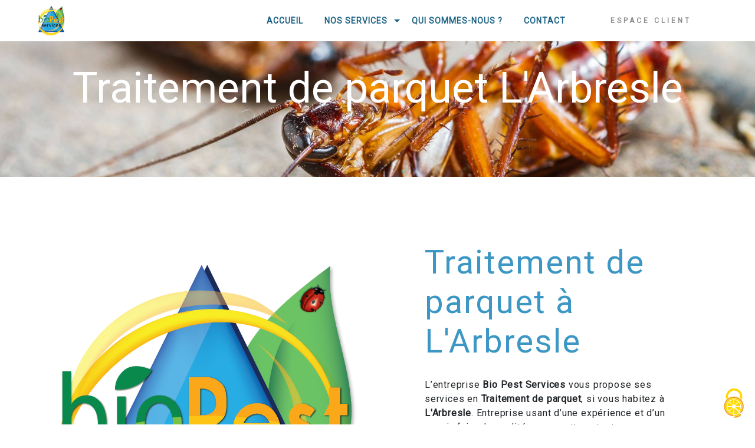

--- FILE ---
content_type: text/html; charset=UTF-8
request_url: https://bps-lyon-deratisation.fr/fr/page/traitement-de-parquet/l-arbresle
body_size: 12577
content:
<!doctype html>
<html>
<head>
        <script type="text/javascript" src="/bundles/tarteaucitron/tarteaucitron_services.js"></script>
<script type="text/javascript" src="/bundles/tarteaucitron/tarteaucitron.js"></script>
<script type="text/javascript"
        id="init_tac"
        data-iconposition="BottomRight"
        data-bodyposition="bottom"
        data-iconsrc="/bundles/tarteaucitron/logo-cookies.svg"
        src="/bundles/tarteaucitron/inittarteaucitron.js"></script>

        <meta charset="UTF-8"/>
    <meta name="viewport" content="width=device-width, initial-scale=1, shrink-to-fit=no">
    <title>Traitement de parquet L&#039;Arbresle - Bio Pest Services</title>

                        <link rel="stylesheet" href="/css/5ccad3b.css" type="text/css"/>
                                <link href="https://fonts.googleapis.com/css?family=Roboto" rel="stylesheet">    <link rel="shortcut icon" type="image/png" href="/uploads/media/images/cms/medias/4f4fa16614e3768b5d13bf7900597562cde4fd85.png"/><meta name="keywords" content=""/>
    <meta name="description" content=""/>

    

                        <script src="/js/88d60ce.js"></script>
                <style>
                .primary-color {
            color: #333;
        }

        .primary-color {
            color: #333;
        }

        .secondary-bg-color {
            background-color: #3c97c4;
        }

        .secondary-color {
            color: #3c97c4;
        }

        .tertiary-bg-color {
            background-color: #111;
        }

        .tertiary-color {
            color: #111;
        }

        .config-font {
            font-family: Roboto, sans-serif;
        }
        html{overflow-x:hidden}h1{color:#3c97c4;letter-spacing:0px}h2{color:#121212;letter-spacing:2px}h3{color:#6bba4f;font-size:1em;font-family:Roboto, sans-serif;letter-spacing:5px}h4{color:#fbae02;font-family:Roboto, sans-serif;letter-spacing:2px}h5{color:#515151;font-family:Roboto, sans-serif;letter-spacing:2px}h6{color:#515151;font-family:Roboto, sans-serif;letter-spacing:2px}a{color:#3c97c4}a:hover,a:focus{text-decoration:none;opacity:0.8;transition:0.3s}.scrollTop{background-color:rgba(0, 0, 0, 0.3) !important;color:#fff;border-radius:100%}.scrollTop:hover{background-color:#3c97c4;opacity:0.8;color:#fff}.modal-content .custom-control-input:active,.modal-content .custom-control-label::before{background-color:#3c97c4 !important}.modal-content .custom-control-input:focus,.modal-content .custom-control-label::before{box-shadow:0 0 0 1px #3c97c4 !important}p{letter-spacing:0.05em !important;line-height:1.5}.btn{transition:all 0.3s;border:1px solid #2b2b2b;background:transparent;color:#595959;border-radius:0;padding:15px 53px;letter-spacing:1px;text-transform:uppercase;font-size:13px}.map-full-width{padding:0}.error-content .btn-error{border:1px solid #3c97c4;background-color:#3c97c4;color:#fff;transition:all 0.3s}.error-content .btn-three-columns:hover{opacity:0.5;margin-left:20px}.affix-top{background-color:transparent}.affix-top li a,.affix-top .navbar-brand{font-family:Roboto, sans-serif;letter-spacing:0px;transition:0.3s;text-align:center;color:#1c6285 !important;text-shadow:none;text-transform:uppercase;font-size:14px;font-weight:600}.top-menu .navbar-brand{font-family:Roboto, sans-serif}.affix li a{font-family:Roboto, sans-serif;color:#1c6285 !important;letter-spacing:0px;transition:0.3s;text-align:center;text-transform:uppercase;font-size:14px;font-weight:600}.top-menu .btn-call-to-action{border:none;color:#111;letter-spacing:2px}.dropdown-menu li a:hover{opacity:1;letter-spacing:4px;margin-left:15px}.top-menu .active > a:first-child,.top-menu .dropdown-menu .active,.top-menu .dropdown-menu .active a:hover{color:#6bba4f !important}.top-menu .dropdown-menu:before{border-color:transparent transparent #3c97c4 transparent}.top-menu .dropdown-menu li:first-child{border-top:1px solid #3c97c4}.top-menu .dropdown-menu li{padding:8px 15px}@media (max-width:992px){.affix-top li a{font-family:Roboto, sans-serif;color:#1c6285 !important;letter-spacing:0px;font-size:15px;text-shadow:none}.navbar-toggler{background-color:#3c97c4;border:0}.top-menu{padding:0}.navbar-collapse .dropdown{border-top:1px solid #fbfbfb}.top-menu .navbar-collapse .dropdown .icon-dropdown{color:#3c97c4 !important}.navbar-collapse{border-top:2px solid #3c97c4;background-color:#fff;overflow:scroll}.top-menu .dropdown-menu li:first-child,.top-menu .nav-item,.top-menu .dropdown .nav-item{border:none}}#sidebar{background-color:#fff}.sidebar .sidebar-header strong{color:#757575;font-family:Roboto, sans-serif;letter-spacing:4px;font-size:1.5em}.hamburger.is-open .hamb-top,.hamburger.is-open .hamb-middle,.hamburger.is-open .hamb-bottom,.hamburger.is-closed .hamb-top,.hamburger.is-closed .hamb-middle,.hamburger.is-closed .hamb-bottom{background:#3c97c4}.sidebar li a{font-family:Roboto, sans-serif;letter-spacing:1px;font-size:17px;color:#787878;transition:all 0.3s}.sidebar li ul li a{font-size:15px}.sidebar .active > a:first-child{color:#3c97c4 !important}.sidebar li .nav-link:hover{color:#3c97c4;padding-left:25px}.dropdown-toggle{color:#3c97c4 !important}.informations-content .item-content .item strong{color:#3c97c4}.sidebar .social-network ul li a{background-color:#3c97c4;color:#fff}.social-network ul::before{background-color:#3c97c4}.slider-content .home-slider-text h1{font-size:5.5em}.slider-content .home-slider-text h2{font-size:2em;color:#fff}.slider-content .logo-content img{max-width:300px;height:auto}.slider-content p{color:#fff}.slider-content .line-slider-content .line,.line2,.line3,.line4{background:#fff}.slider-content .carousel-indicators .active{background-color:#333}.slider-content .btn-slider{color:#fff;border-color:#fff}.slider-content .btn-slider-call-to-action{color:#fff;border-color:#fff}.slider-content .background-pattern{opacity:0.2}.slider-content .background-opacity-slider{background-color:#000;opacity:0.4}.two-columns-content h2{font-family:Roboto, sans-serif;color:#3c97c4}.two-columns-content .btn-two-columns:hover{margin-left:20px}.opacity-left{background-color:#333}.two-columns-presentation-content .bloc-left .text-content h1{color:#1b1b1b;text-shadow:1px 2px 3px rgba(150, 150, 150, 0.86)}.two-columns-presentation-content .bloc-left .text-content h2{color:#3c97c4;text-shadow:1px 2px 3px rgba(150, 150, 150, 0.86)}.two-columns-presentation-content .logo-content img{max-width:300px;height:auto}.bloc-left .typewrite{color:#525252;font-family:Roboto, sans-serif;font-size:2em}.bloc-left .btn-two-columns-presentation{font-family:Roboto, sans-serif}.bloc-left .btn-two-columns-presentation-call-to-action{font-family:Roboto, sans-serif}.bloc-left .btn-two-columns-presentation-call-to-action:hover,.btn-two-columns-presentation-call-to-action:focus{opacity:0.8}.opacity-right{background-color:#3c97c4}.bloc-right .typewrite{color:#525252;font-family:Roboto, sans-serif;font-size:2em}.two-columns-presentation-content .bloc-right .text-content h1{color:#fff;text-shadow:1px 2px 3px rgba(150, 150, 150, 0.86)}.two-columns-presentation-content .bloc-right .text-content h2{color:#fff;text-shadow:1px 2px 3px rgba(150, 150, 150, 0.86)}.bloc-right .btn-two-columns-presentation{font-family:Roboto, sans-serif}.bloc-right .btn-two-columns-presentation-call-to-action{font-family:Roboto, sans-serif}.bloc-right .btn-two-columns-presentation-call-to-action:hover,.btn-two-columns-presentation-call-to-action:focus{opacity:0.8}.three-columns-content .btn-three-columns{transition:all 0.3s}.three-columns-content .btn-three-columns:hover{opacity:0.5;margin-left:20px}.two-columns-slider-content h2{font-family:Roboto, sans-serif;font-style:italic;letter-spacing:2px;color:#3c97c4;font-size:3em}.two-columns-slider-content .text-content .bloc-left{background-color:#fff;-webkit-box-shadow:10px 10px 29px -23px rgba(0, 0, 0, 1);-moz-box-shadow:10px 10px 29px -23px rgba(0, 0, 0, 1);box-shadow:10px 10px 29px -23px rgba(0, 0, 0, 1)}.two-columns-slider-content .text-content .bloc-right{background-color:#fff;-webkit-box-shadow:-10px 10px 29px -23px rgba(0, 0, 0, 1);-moz-box-shadow:-10px 10px 29px -23px rgba(0, 0, 0, 1);box-shadow:-10px 10px 29px -23px rgba(0, 0, 0, 1)}.two-columns-slider-content .btn-two-columns{transition:all 0.3s;border:1px solid #2b2b2b;background:transparent;color:#595959;border-radius:0;padding:15px 53px;letter-spacing:1px;text-transform:uppercase;font-size:13px}.two-columns-slider-content .btn-two-columns:hover{opacity:0.5;margin-left:20px}.two-columns-slider-content .carousel-caption span{color:#fff;font-family:Roboto, sans-serif;font-style:italic;letter-spacing:2px;text-shadow:1px 2px 3px rgba(150, 150, 150, 0.86)}.two-columns-slider-content .carousel-indicators .active{background-color:#3c97c4}.video-container .opacity-video{background-color:#000;opacity:0.1}.video-container .text-content h2{color:#fff}.video-container .logo-content img{max-width:300px;height:auto}.video-container .text-content p{color:#fff}.video-container .btn-video-call-to-action:hover{opacity:0.8}.video-container .background-pattern{opacity:0.2}@media (max-width:992px){.video-container .text-content img{max-height:150px;width:auto}}.banner-video-content .opacity-banner{opacity:0.3;background-color:#fff}.banner-content .btn{color:#fff;border-color:#fff}.banner-video-content h1{font-size:3.5em;text-shadow:1px 2px 3px rgba(150, 150, 150, 0.86)}.banner-video-content h2{color:#fff;text-shadow:1px 2px 3px rgba(150, 150, 150, 0.86)}@media (max-width:575.98px){.banner-video-content h1{font-size:2em}.banner-video-content h2{font-size:1em}}.form-contact-content h4{font-size:2.5em;color:#3c97c4}.form-contact-content .form-control:focus{border-color:#3c97c4;box-shadow:0 0 0 0.2em rgba(246, 224, 176, 0.35)}.form-contact-content .sending-message i{color:#3c97c4}.form-guest-book-content h4{font-size:2.5em;color:#3c97c4}.form-guest-book-content .form-control:focus{border-color:#3c97c4;box-shadow:0 0 0 0.2em rgba(246, 224, 176, 0.35)}.form-guest-book-content .sending-message i{color:#3c97c4}.activity-content .btn-content a{font-family:Roboto, sans-serif;font-style:italic;letter-spacing:2px;background-color:#3c97c4;color:#fff}.activity-content .btn-content a:hover{color:#3c97c4;opacity:1}.activity-content p{font-family:Roboto, sans-serif}.activity-content .title-content h3{font-size:4em;color:#3c97c4}.activity-content .text-content p{font-size:14px}.partners-content button.owl-prev,.partners-content button.owl-next{background-color:#3c97c4 !important;color:#fff}.partners-content{padding:2em 5em;background-color:#3c97c4}.partners-content p{font-family:Roboto, sans-serif}.partners-content h3{font-size:4em;color:#3c97c4}.guest-book-content .item .avatar{background-color:#3c97c4 !important;color:#fff}.guest-book-content strong{font-family:Roboto, sans-serif;color:#3c97c4 !important}.guest-book-content p{font-family:Roboto, sans-serif}.informations-content{padding-bottom:100px;padding-left:10%}.informations-content p,.informations-content strong{font-family:Roboto, sans-serif}.informations-content i{color:#111;opacity:1 !important}.footer-content{background-color:#3c97c4;color:#111}.footer-content .btn-seo{font-family:Roboto, sans-serif;border:none}.footer-content a{color:#fff}.seo-page h2,.seo-page .title-form{color:#3c97c4;font-family:Roboto, sans-serif;color:#3c97c4}.seo-page .form-control:focus{border-color:#3c97c4;box-shadow:0 0 0 0.2em rgba(246, 224, 176, 0.35)}.seo-page .sending-message i{color:#3c97c4}.articles-list-content .item-content .item .category .item-category{font-family:Roboto, sans-serif;color:#fff;background-color:#3c97c4}.articles-list-content .item-content .item .btn-article{background-color:#3c97c4;color:#fff;border:none}.article-page-content .btn-article-page{font-family:Roboto, sans-serif;color:#3c97c4;border:1px solid #3c97c4}.article-page-content .category-article-page{font-family:Roboto, sans-serif;color:#fff;background-color:#3c97c4}.services-list-content .item-content .item .category{font-family:Roboto, sans-serif;color:#3c97c4}.services-list-content .item-content .item .link{font-family:Roboto, sans-serif;letter-spacing:5px}.service-page-content .category-service-page{font-family:Roboto, sans-serif;color:#fff;background-color:#3c97c4}.products-list-content .item-content .item .category{font-family:Roboto, sans-serif;color:#3c97c4}.products-list-content .item-content .item .link{font-family:Roboto, sans-serif;letter-spacing:5px}.product-page-content .category-product-page{font-family:Roboto, sans-serif;color:#fff;background-color:#3c97c4}.cookieinfo{background-color:#3c97c4;font-family:Roboto, sans-serif;color:#000}.cookieinfo .btn-cookie{background-color:#fff}.cookieinfo a{color:#fff}.document-content .background-pattern{background-color:#3c97c4}.document-content .title-content strong{font-family:Roboto, sans-serif}.items-content{background-color:#3c97c4}.after-before-content h1,.after-before-content h2,.after-before-content h3,.after-before-content h4{font-family:Roboto, sans-serif;color:#3c97c4}.collapse-container .icofont-container{background-color:#3c97c4}.text-bloc-content h3{color:#111;font-size:1.2em;font-family:Roboto, sans-serif;letter-spacing:30px}.text-bloc-content p{padding:0 25%}.text-bloc-content h2{color:#323232;font-family:Roboto, sans-serif;letter-spacing:2px;font-size:60px;margin-top:30px;margin-bottom:10px}.activityspe .row{display:flex;flex-wrap:inherit}.activityspe .bloc-content .btn-content a{padding:1em 2em;transition:all 0.3s;text-decoration:none;display:none}.activityspe .bloc-content .img-content{border:solid 1px;border-radius:15px}.activityspe .bloc-content .text-content{height:100%}.activityspe .bloc-content{border:solid 1px;border-radius:15px;margin:5px}.activityspe h3{color:#323232;font-size:2em;font-family:Roboto, sans-serif;letter-spacing:2px;margin-bottom:15px}.activityspe .bloc-content:nth-child(2){margin-top:75px}.activityspe .bloc-content:nth-child(4){margin-top:75px}.activityspetwo .bloc-content{padding:0}.activityspetwo .bloc-content .img-content{border:none;border-radius:15px 15px 0 0}.activityspetwo{background:#3c97c4;padding:0}.activityspetwo .row{margin-top:-260px;padding-bottom:200px}.activityspethree .row{margin-top:-200px;padding-bottom:100px}.bzMVpb{background-color:transparent !important}.XGtao{border-width:2px !important;border-color:white !important}.topone .iiRxbM{justify-content:left !important}.topone .eimWNa{justify-content:left}.banner-content .opacity-banner{background:rgba(10, 91, 234, 0.7)}.banner-content h1{color:white}.banner-content h2{color:white}.link-id-content .opacity{background-color:#3c97c4}.link-id-content .content-btn .btn-link-id{color:white;border:solid 2px white;border-radius:50px}.link-id-content .content-btn .btn-link-id:hover{color:#111;border:solid 2px #111;opacity:1 !important}.items-content .item .image img{max-width:100%;border-radius:15px}.items-content p{color:white;letter-spacing:4px !important}.activity-content .bloc-content .text-content{padding:1em}.activity-content .aos-animate{transition-delay:0.3s;height:fit-content !important}.partners-content .owl-carousel .owl-item{min-height:100px}.banner-content .text-content{padding:6em 6em 0 6em}.link-id-content{padding:2em 4em 4em}.top-menu .nav-link{letter-spacing:1px}.link-id-content .content-btn{display:flex;justify-content:center;flex-wrap:wrap}.activity-content .bloc-content:hover{opacity:0.8}.lequipe{padding:7em}.two-columns-content .img-content{background-size:cover !important}.partners-content .owl-carousel img{max-height:70px}.activity-content .bloc-content .img-content img{width:100%}.topone .img-content{background-size:contain !important;animation:1s ease-in-out infinite floating}.top-menu .navbar-collapse .mt-2{flex-direction:row-reverse}@keyframes floating{0%{transform:translate(0, 0px)}50%{transform:translate(0, -15px)}100%{transform:translate(0, 0px)}}@media (min-width:1200px){#stickytypeheader .container{max-width:100%}}@media (max-width:992px){.activityspe .row{display:block !important}.newsbotcont{padding:6% !important}.text-bloc-content h2{font-size:30px !important}.newsbot{padding:6% !important}.text-bloc-content h3{font-size:12px !important;letter-spacing:6px !important}.blocdown{padding:5% !important}.activityspespe{padding:0 5% 5% 5% !important}.text-bloc-content{padding:2% 5%}.topone{padding-top:25% !important}.activityspetwo .row{margin-top:0 !important;padding-bottom:0 !important;padding:50px}.activityspe .bloc-content:nth-child(2){margin-top:0 !important}.blocmid{padding:2% 5% 8% !important}.top-menu{background-color:white !important}.navbar-toggler{background-color:#6bba4f}.lequipe{padding:5% !important}.top-menu li{background:transparent !important;text-transform:uppercase !important important;font-size:14px;font-weight:600;letter-spacing:1px}.two-columns-content .bloc-left{padding:5% 9% !important}.activity-content .title-content h3{font-size:2em !important}.activity-content{padding:5% !important}.activity-content .row{flex-wrap:wrap !important}.paraspespe{background:#4ecdc4 !important;padding:5% !important}.text-bloc-content{padding:3% 5% !important}.parallaxx h2{font-size:1.6em !important}.parallaxx h3{font-size:2em !important}.parallaxx a{font-size:13px !important}.parprohome{flex-wrap:wrap !important;padding:10% !important}.two-columns-text-content h2{font-size:1.5em !important}}.slider-content .carousel-fade{height:80vh;width:100%;overflow:hidden;position:relative}.slider-content .background-opacity-slider{background-color:rgba(10, 91, 234, 0.7);opacity:1}.slider-content .home-slider-text h1{font-size:3.5em;text-transform:uppercase;font-weight:600;letter-spacing:3px;color:white}.slider-content .btn-slider-call-to-action{color:#fff;border-color:#fff;background:#6bba4f;border:none;border-radius:50px !important;font-size:16px;font-style:inherit;font-weight:600;letter-spacing:1px;padding:15px 35px}.slider-content .home-slider-text h2{font-size:37px;color:rgba(0, 0, 0, 0.6);letter-spacing:0px;margin-bottom:25px}.slider-content .btn-slider{color:#fff;border-color:#fff;border-radius:50px !important;font-size:16px;font-weight:600}.slider-content .btn-slider:hover{background:rgba(0, 0, 0, 0.5)}.slider-content .home-slider-text .btn-slider-content{justify-content:left !important}.slider-content .home-slider-text{padding:10%}.slider-content .home-slider-text{justify-content:left}.affix-top{background-color:white}.top-menu .nav-link{text-transform:uppercase;font-size:14px;font-weight:600;letter-spacing:1px;color:#1c6285;text-shadow:none}.top-menu .dropdown-top-menu-bar .dropdown-toggle{top:33px}.top-menu .dropdown-menu li:first-child{border-top:none}.navbar-expand-lg .navbar-nav .dropdown-menu{position:fixed;top:71px;width:100vw;height:100vh;padding:12% !important;background:rgba(255, 255, 255, 0.9)}.affix-top .dropdown-menu li a{text-shadow:none;color:#1c6285 !important;font-size:18px !important;text-transform:inherit}.dropdown-menu li a{text-shadow:none;color:#fff !important;font-size:18px !important}.affix .dropdown-menu{top:71px !important;padding:12% !important;background:rgba(0, 0, 0, 0.7) !important}.slider-content .carousel-fade .carousel-item{background-attachment:fixed !important;transform:none}.affix-top .dropdown-menu li a{text-shadow:none;color:#1c6285 !important;font-size:18px !important;text-transform:uppercase}.two-columns-content .col-lg-6:nth-child(1),.double-perso-img-left .col-lg-6:nth-child(1){max-width:70%;flex:0 0 70%}.two-columns-content .col-lg-6:nth-child(2),.double-perso-img-left .col-lg-6:nth-child(2){max-width:30%;flex:0 0 30%}.paraspespe .col-lg-6:nth-child(1),.double-perso-img-left .col-lg-6:nth-child(1){max-width:50%;flex:0 0 50%;min-height:320px}.paraspespe .col-lg-6:nth-child(2),.double-perso-img-left .col-lg-6:nth-child(2){max-width:50%;flex:0 0 50%}.paraspespe .bloc-right{padding:10% !important;background:#4ecdc4}.paraspespe .bloc-right h3{color:white}.two-columns-content p{letter-spacing:0.05em !important;line-height:1.5;font-size:14px}.two-columns-content .bloc-left,.two-columns-content .bloc-right{padding:5em 9em}.parprohome{flex-wrap:inherit}.parprohome .item-content{padding:3em;background:#166e9a;margin:5px;border-radius:15px}.parprohome h2{text-transform:uppercase;font-weight:600;letter-spacing:3px;color:white;font-size:30px}.parprohome p{color:white;letter-spacing:0.05em !important;line-height:1.5;font-size:14px;text-align:justify}.parprohome a{color:#fff;border-color:#fff;background:#6bba4f;border:none;border-radius:50px !important;font-size:15px;font-style:inherit;font-weight:600;letter-spacing:1px;padding:15px 35px}.parprohome p:last-child{text-align:end}.activity-content .bloc-content .text-content{display:none}.activity-content .btn-content a{font-family:Roboto, sans-serif;font-style:inherit;letter-spacing:1px;background-color:transparent;color:#fff;font-weight:400;text-decoration:none;width:100%;height:100%;padding:0 !important;border-radius:15px;color:#166e9a}.activity-content .bloc-content .btn-content .position-btn{position:initial;top:-20px;width:100%;display:flex;z-index:2;align-items:center;height:fit-content}.activity-content{padding:2em 4em 5em}.activity-content .aos-animate{transition-delay:0.3s;height:fit-content !important;background-color:rgba(34, 34, 34, 0.1);margin:5px;border-radius:10px;border:solid 1px #53cbff}.activity-content .bloc-content .img-content{height:fit-content;overflow:hidden;text-align:center}.activity-content .bloc-content .img-content img{width:100%;max-width:90px;height:auto}.activity-content .row{flex-wrap:inherit;padding:0 5%}.activity-content .bloc-content .btn-content a{text-decoration:none;margin-top:20px;font-size:17px;font-weight:600;text-transform:uppercase}.slider-content .logo-content img{max-width:90px;height:auto}.slider-content .home-slider-text .content .logo-content{display:flex;justify-content:left;align-items:center}.collapse-container .card .card-header .btn-collapse{background:none;border:none;padding:0;width:100%;display:flex;justify-content:space-between;align-items:center;text-transform:inherit;text-decoration:none;padding-left:20px;font-weight:600;font-size:25px;text-transform:uppercase;color:#166e9a}.collapse-container .card{border:none;margin-top:5px;border-radius:20px;margin-bottom:15px}.collapse-container .card .card-body{background-color:#f2f2f2;overflow-y:auto}.parallaxx{overflow:hidden}.parallaxx .container-fluid{background-attachment:fixed !important}.parallaxx .text-content{padding:7% 8%;display:flex;background:rgba(10, 91, 234, 0.7)}.parallaxx p{color:white}.parallaxx h2{color:#121212;letter-spacing:2px;font-size:3em;text-transform:uppercase;font-weight:600;letter-spacing:3px;color:white;margin-bottom:25px}.parallaxx h3{color:#6dc44e;font-size:2.5em;text-shadow:2px 2px 17px rgba(0, 0, 0, 0.6);font-family:Roboto, sans-serif;letter-spacing:2px}.parallaxx a{color:white;border:solid 2px white;padding:15px 53px;border-radius:50px;margin-top:25px;font-size:25px}.text-bloc-content h3{color:#104c6a;font-size:2.2em;font-family:Roboto, sans-serif;letter-spacing:0px}.text-bloc-content h2{color:#323232;font-family:Roboto, sans-serif;letter-spacing:0px;font-size:60px;margin-top:0;margin-bottom:10px}.partners-content{padding:2em 5em;background-color:transparent}.partners-content button.owl-prev,.partners-content button.owl-next{background-color:transparent !important;color:#fff}.partners-content .owl-nav button.owl-prev span{font-size:2em;color:black}.partners-content .owl-nav button.owl-next span{font-size:2em;color:black}.footer-content{background-color:#0e49b0;color:#fff}.two-columns-content h2{font-family:Roboto, sans-serif;color:#3c97c4;font-size:2.5em;text-transform:uppercase;font-weight:600;letter-spacing:1px;margin-bottom:15px}.paraspespe .btn{transition:all 0.3s;border:2px solid #fff;background:transparent;color:#fff;border-radius:0;padding:15px 53px;letter-spacing:1px;text-transform:uppercase;font-size:18px;border-radius:50px}.sqcsqc .btn-content{display:flex;justify-content:left}.top-menu .dropdown-menu li:first-child:before{content:"";position:inherit;top:0;left:0px;width:70px;margin-bottom:3px;height:70px;background:url(/uploads/media/images/cms/medias/c778588f049513f580241e115d12d92b4bdd34c1.png) no-repeat center center;background-size:contain}.top-menu .dropdown-menu li:nth-child(2):before{content:"";position:inherit;top:0;left:0px;width:70px;margin-bottom:3px;height:70px;background:url(/uploads/media/images/cms/medias/fae307258724a7263f2855d9ad0659f4aa9e121e.png) no-repeat center center;background-size:contain}.top-menu .dropdown-menu li:nth-child(3):before{content:"";position:inherit;top:0;left:0px;width:70px;margin-bottom:3px;height:70px;background:url(/uploads/media/images/cms/medias/49c4c81fb3d0d1e3ea57e6ffb2bd73942572102f.png) no-repeat center center;background-size:contain}.top-menu .dropdown-menu li:nth-child(4):before{content:"";position:inherit;top:0;left:0px;width:60px;margin-bottom:3px;height:60px;background:url(/uploads/media/images/cms/medias/47aa7eb51108968d6973979958071e03b6e8df21.png) no-repeat center center;background-size:contain}.affix-top .dropdown-menu li:first-child:before{content:"";position:inherit;top:0;left:0px;width:70px;margin-bottom:3px;height:70px;background:url(/uploads/media/images/cms/medias/5fac911c30d3ca4fc75eebbbb46ea7d0.png) no-repeat center center;background-size:contain}.affix-top .dropdown-menu li:nth-child(2):before{content:"";position:inherit;top:0;left:0px;width:70px;margin-bottom:3px;height:70px;background:url(/uploads/media/images/cms/medias/3dc328a8e32de4555440e9ee7e7c1329.png) no-repeat center center;background-size:contain}.affix-top .dropdown-menu li:nth-child(3):before{content:"";position:inherit;top:0;left:0px;width:70px;margin-bottom:3px;height:70px;background:url(/uploads/media/images/cms/medias/867b7ffef8bbdf181ab6af90ae0f0fa1.png) no-repeat center center;background-size:contain}.affix-top .dropdown-menu li:nth-child(4):before{content:"";position:inherit;top:0;left:0px;width:60px;margin-bottom:3px;height:60px;background:url(/uploads/media/images/cms/medias/dacec4cad4ad789189ce9004313c7d24.png) no-repeat center center;background-size:contain}.bloconepageone .bloc-left{padding:10%}.bloconepageone .img-content{background-size:contain !important;background-position-x:-50px !important}.bloconepageone .bloc-left .position-text{background:#eee;box-shadow:2px 5px 10px rgba(20, 31, 75, 0.3);padding:5%;border-radius:15px}.btnstyl a{color:#fff;border-color:#fff;background:#6bba4f;border:none;border-radius:50px !important;font-size:16px;font-style:inherit;font-weight:600;letter-spacing:1px;padding:15px 35px;margin-top:25px}.top-menu .dropdown-top-menu-bar{height:100%}.banner-content h2{font-size:20px;letter-spacing:10px}.qsnone .position-text{background:#eee;box-shadow:2px 5px 10px rgba(20, 31, 75, 0.3);padding:9%;border-radius:15px}.qsnone .img-content{background-size:cover !important;background-position-x:-100px !important}.qsntwo{margin-top:-50px}.qsntwo .col-lg-6:nth-child(1){max-width:30%;flex:0 0 30%}.qsntwo .col-lg-6:nth-child(2){max-width:70%;flex:0 0 70%}.qsntwo .position-text{background:#eee;box-shadow:2px 5px 10px rgba(20, 31, 75, 0.3);padding:9%;border-radius:15px}.qsnone .bloc-left,.qsnone .bloc-right{padding:5em 9%}.qsntwo .bloc-left,.qsntwo .bloc-right{padding:5em 9%}.form-control{border:none;border-bottom:solid 1px #104c6a}.form-control::placeholder{color:#6bba4f}.two-columns-content li{letter-spacing:0.05em !important;line-height:1.5;font-size:14px}.form-contact-content .btn-contact-form{width:100%;border-radius:0;background:#6bba4f;border:none;border-radius:50px;color:white}.slider-content{clip-path:polygon(100% 0, 100% 100%, 100% 90%, 0 100%, 0 0)}.top-menu .btn-call-to-action{color:#8d8d8d !important;letter-spacing:4px !important;font-size:12px}.cafa .col-lg-6:nth-child(1){max-width:30%;flex:0 0 30%}.cafa .col-lg-6:nth-child(2){max-width:70%;flex:0 0 70%}.dropdown-menu li:nth-child(1):hover::after{content:'Rongeurs • Insectes • Désinfection';position:inherit;margin-left:50px;font-size:20px;text-transform:capitalize;background:rgba(0, 0, 0, 0.4) !important;border-radius:10px;padding:5px 15px;color:white}.dropdown-menu li:nth-child(2):hover::after{content:'Parasites • Insectes • Champignons';position:inherit;margin-left:50px;font-size:20px;text-transform:capitalize;background:rgba(0, 0, 0, 0.4) !important;border-radius:10px;padding:5px 15px;color:white}.dropdown-menu li:nth-child(4):hover::after{content:'Désinfection • Ventilations • Hottes';position:inherit;margin-left:50px;font-size:20px;text-transform:capitalize;background:rgba(0, 0, 0, 0.4) !important;border-radius:10px;padding:5px 15px;color:white}.pigeonone .img-content{background-size:contain !important;background-position-y:bottom !important}.pigeonone .bloc-left{padding:0%}.pigeonone{padding:9%}.two-columns-text-content p{letter-spacing:0.05em !important;line-height:1.5;font-size:14px}.two-columns-text-content h2{color:#68c1ed;font-size:2em;text-transform:uppercase;font-weight:600;letter-spacing:1px;margin-bottom:15px}.inse .item-content{padding:2em;background:#eee;box-shadow:2px 5px 10px rgba(20, 31, 75, 0.3);padding:5%;border-radius:15px;margin:10px;height:fit-content}.inse{flex-wrap:inherit;background:url(/uploads/media/images/cms/medias/thumb_/cms/medias/623c3eabb39d8_images_large.jpeg) no-repeat center center;background-size:cover}.desinfec .position-text{background:#dad245;padding:13%;border-radius:0 15px 15px 0}.desinfec .img-content{min-height:0;border-radius:15px 0 0 15px;background-position-x:right !important}.page-contact .text-bloc-content .animation-content{display:flex;justify-content:center}.desinfec .bloc-right{padding:0}.desinfec{padding:9% 14%;background:url(/uploads/media/images/cms/medias/thumb_/cms/medias/623c45a85b99d_images_large.jpeg) no-repeat center center;background-size:cover;background-attachment:fixed}.desinfec .col-lg-6:nth-child(1){max-width:30%;flex:0 0 30%}.desinfec .btn-content{justify-content:left}.desinfec .col-lg-6:nth-child(2){max-width:70%;flex:0 0 70%}.insectone{padding:6% 8%;background:url(/uploads/media/images/cms/medias/thumb_/cms/medias/623c55e82deb9_images_large.jpeg) no-repeat center center;background-size:cover}.insectone .col-lg-6:nth-child(1){max-width:60%;flex:0 0 60%}.insectone .btn-content{justify-content:left}.insectone .col-lg-6:nth-child(2){max-width:40%;flex:0 0 40%;display:none}.insectone .position-text{background:#eee;box-shadow:2px 5px 10px rgba(20, 31, 75, 0.3);padding:13%;border-radius:15px}.insectone .img-content{min-height:0;border-radius:0 15px 15px 0;background-position-x:right !important}.insectone .bloc-left{padding:0}.insecttwo{padding:6% 8%}.insecttwo .col-lg-6:nth-child(1){max-width:30%;flex:0 0 30%;background-position-x:center !important}.insecttwo .btn-content{justify-content:left}.insecttwo .col-lg-6:nth-child(2){max-width:70%;flex:0 0 70%}.insecttwo .position-text{background:#d5ffd1;padding:13%;border-radius:0 15px 15px 0}.insecttwo .img-content{min-height:0;border-radius:15px 0 0 15px;background-position-x:right !important}.insecttwo .bloc-right{padding:0}.desinf{background:url(/uploads/media/images/cms/medias/thumb_/cms/medias/623c6a8a438f7_images_large.jpeg) no-repeat center center;background-size:cover}.desinf .bloc-left{background:transparent}.desinf .img-content{background:none !important}.desinf .btn-content{justify-content:left}.hygone{padding:6% 8% 0}.hygone .col-lg-6:nth-child(1){max-width:70%;flex:0 0 70%;background-position-x:center !important}.hygone .btn-content{justify-content:left}.hygone .col-lg-6:nth-child(2){max-width:30%;flex:0 0 30%;background-position-x:center !important}.hygone .position-text{background:#e4cbff;padding:13%;border-radius:15px 0 0 15px}.hygone .img-content{min-height:0;border-radius:0 15px 15px 0;background-position-x:right !important}.hygone .bloc-left{padding:0}.hygtwo{padding:6% 8%}.hygtwo .col-lg-6:nth-child(1){max-width:30%;flex:0 0 30%;background-position-x:-50px !important}.hygtwo .btn-content{justify-content:left}.hygtwo .col-lg-6:nth-child(2){max-width:70%;flex:0 0 70%}.hygtwo .position-text{background:#e4cbff;padding:13%;border-radius:0 15px 15px 0}.hygtwo .img-content{min-height:0;border-radius:15px 0 0 15px;background-position-x:right !important}.hygtwo .bloc-right{padding:0}.link-id-content .opacity{background-color:#4ecdc4}.link-id-content{padding:1.5em 4em}.link-id-content .content-btn .btn-link-id{background:rgba(34, 34, 34, 0.2)}.article-page-content .text-content .align-content .content a{color:#4ecdc4;border:solid 1px;padding:10px;border-radius:5px}.article-page-content .text-content .align-content .content p{margin:10px 0;text-align:left;line-height:1.5;color:black}.seo-page .btn-seo{border-radius:0;color:#fff;border-color:#fff;background:#6bba4f;border:none;border-radius:50px !important;font-size:16px;font-style:inherit;font-weight:600;letter-spacing:1px;padding:15px 35px}.seo-page .form-content .btn-contact-form{width:100%;border-radius:0;color:#fff;border-color:#fff;background:#6bba4f;border:none;border-radius:50px !important;font-size:16px;font-style:inherit;font-weight:600;letter-spacing:1px;padding:15px 35px}.articles-list-content .item .text-content h4{font-size:1em;letter-spacing:0px;color:#222}.articles-list-content .row{display:flex;flex-wrap:inherit;margin-right:0;margin-left:0}.articles-list-content .item{padding:5px;margin:5px 0;position:relative;border-radius:15px;border:none;margin:5px;background:white}.articles-list-content{padding:2% 6.6% 3% 3%;background:linear-gradient(to right, #e6e6e6 20%, #e6e6e6 20% 40%, #e6e6e6 40% 60%, #4ecdc4 60% 80%, #e6e6e6 80%)}.article-page-content .row{display:flex;flex-wrap:inherit;margin-right:0;margin-left:0;flex-direction:column-reverse;-webkit-box-orient:vertical}.article-page-content .text-content{position:relative;max-width:100%;flex:0 0 100%}.article-page-content .category-article-page{right:0}.article-page-content .btn-article-page{right:0}.article-page-content .btn-article-page{left:inherit;right:0}.article-page-content .image-content a{height:100%;width:100%;padding:0}.article-page-content .image-content img{height:auto;min-height:100%;width:100%}.article-page-content .gallery-content{display:none}.article-page-content .text-content .align-content .content{padding:5%}.article-page-content .image-content a{height:100%;padding:0}.article-page-content{padding:10%}.article-page-content{overflow:hidden;padding:10%;background:linear-gradient(to right, #e6e6e6 20%, #e6e6e6 20% 40%, #e6e6e6 40% 60%, #4ecdc4 60% 80%, #e6e6e6 80%)}.article-page-content .btn-article-page{background:white;z-index:5;border-radius:50px}.articles-list-content .item .text-content .date-content{display:none}.article-page-content .text-content .align-content .content{background-color:#fff;width:100%}.articles-list-content .item .hover-item .btn-article{visibility:hidden}.articles-list-content .item .hover-item .btn-article:after{content:'VOIR LE PRODUIT';visibility:visible;display:block;position:absolute;background-color:rgba(0, 0, 0, 0.3) !important;padding:15px;border-radius:15px;font-weight:600}.articles-list-content .item .image-content{display:flex;justify-content:center}.btnyellow a{background:#fbae02 !important;font-size:16px !important}.text-bloc-content{padding:3em 5em}@media (max-width:992px){.dropdown-menu li a{font-size:11px !important}.affix-top .dropdown-menu li a{font-size:11px !important}.affix-top li .nav-link{color:#0e49b0 !important}.two-columns-content h2{font-size:1.5em !important}.insectone .col-lg-6:nth-child(1){max-width:100% !important;flex:0 0 100% !important;padding:0 !important}.insectone{padding:0 !important}.insecttwo .col-lg-6:nth-child(2){max-width:100% !important;flex:0 0 100% !important;padding:0 !important}.insecttwo{padding:0 !important}.btnyellow a{font-size:8px !important;padding:15px 0 !important}.two-columns-content .col-lg-6:nth-child(1){max-width:100% !important;flex:0 0 100% !important;padding:0 !important}.inse{flex-wrap:wrap !important;padding:5% !important}.desinfec{padding:10% !important}.desinfec .position-text{border-radius:15px !important}.desinfec .col-lg-6:nth-child(2){max-width:100% !important;flex:0 0 100% !important;padding:0}.hygtwo .col-lg-6:nth-child(2){max-width:100% !important;flex:0 0 100% !important;padding:0 !important}.hygone .bloc-left{padding:0 !important}.banner-content .text-content{padding:15% !important}.hygone h3{font-size:10px !important}.hygone .position-text{padding:5%;border-radius:15px !important}.hygtwo .position-text{padding:5%;border-radius:15px !important}.bloconepageone .col-lg-6:nth-child(2){display:none !important}.logochem{display:block !important}.logochem p{text-align:center !important}.logochem h2{text-align:center !important}.logochem h3{text-align:center !important}.logochem img{height:auto;width:105px !important}.pigeonone .col-lg-6:nth-child(2){display:none !important}.desinf .col-lg-6:nth-child(2){display:none !important}.qsnone .col-lg-6:nth-child(2){display:none !important}.qsntwo{margin-top:0 !important}.qsntwo .col-lg-6:nth-child(2){max-width:100% !important;flex:0 0 100% !important;padding:0 !important}.qsntwo .bloc-right{padding:5% 9% !important}.vidd video{max-width:100% !important}.dctwo .col-lg-6:nth-child(1){display:none !important}}
            </style>

            <!-- Matomo -->
<script type="text/javascript">
  var _paq = window._paq = window._paq || [];
  /* tracker methods like "setCustomDimension" should be called before "trackPageView" */
  _paq.push(['trackPageView']);
  _paq.push(['enableLinkTracking']);
  (function() {
    var u="https://vistalid-statistiques.fr/";
    _paq.push(['setTrackerUrl', u+'matomo.php']);
    _paq.push(['setSiteId', '2985']);
    var d=document, g=d.createElement('script'), s=d.getElementsByTagName('script')[0];
    g.type='text/javascript'; g.async=true; g.src=u+'matomo.js'; s.parentNode.insertBefore(g,s);
  })();
</script>
<!-- End Matomo Code -->

    
    
</head>
<body class="container-fluid row ">
<div class="container-fluid">
                <nav id="navbar" class="navbar navbar-expand-lg fixed-top navbar-top top-menu affix-top">
            <a class="navbar-brand" href="/fr">
                                    
    <img alt="61e5316621fc5_images_medium.png" title="61e5316621fc5_images_medium.png" src="/uploads/media/images/cms/medias/thumb_/cms/medias/6242f5be9646e_images_small.png" width="auto" height="50px" srcset="/uploads/media/images/cms/medias/thumb_/cms/medias/6242f5be9646e_images_small.png 180w, /uploads/media/images/cms/medias/804b48115d4d0cf388317c09c9604c3ba464b3b1.png 875w" sizes="(max-width: 180px) 100vw, 180px"  />
                            </a>
            <button class="navbar-toggler" type="button" data-toggle="collapse" data-target="#navbarsExampleDefault"
                    aria-controls="navbarsExampleDefault" aria-expanded="false">
                <span class="navbar-toggler-icon"></span>
            </button>

            <div class="collapse navbar-collapse justify-content-end" id="navbarsExampleDefault">
                                            <ul class="navbar-nav">
                            
                <li class="first">                    <a class="nav-link" href="/fr/page/accueil">Accueil</a>
    
                            

    </li>


                                                        
                            <li class="dropdown-top-menu-bar" id="dropdown" data-toggle="collapse" aria-expanded="false">                    <a class="nav-link"  data-toggle="collapse" aria-expanded="false" class="dropdown-toggle" href="#pagesubmenu623b4367b2447nos-services">
            Nos services
            <a data-toggle="collapse" aria-expanded="false" class="dropdown-toggle"
               href="#pagesubmenu623b4367b2447nos-services"></a>
        </a>
    
                                    <ul class="dropdown-menu" id="pagesubmenu623b4367b2447nos-services">
                            
                <li class="first">                    <a class="nav-link" href="/fr/page/division-sanitation">Division sanitation</a>
    
                            

    </li>


                    
                <li class="">                    <a class="nav-link" href="/fr/page/division-traitement-du-bois">Division traitement du bois</a>
    
                            

    </li>


                    
                <li class="">                    <a class="nav-link" href="/fr/page/division-depigeonnage">Division dépigeonnage</a>
    
                            

    </li>


                    
                <li class="last">                    <a class="nav-link" href="/fr/page/division-hygiene">Division hygiène</a>
    
                            

    </li>



    </ul>


    </li>


                    
                <li class="">                    <a class="nav-link" href="/fr/page/qui-sommes-nous">Qui sommes-nous ?</a>
    
                            

    </li>


                    
                <li class="last">                    <a class="nav-link" href="/fr/page/contact">Contact</a>
    
                            

    </li>



    </ul>



            



                
                <div class="social-network">
                                    </div>
                                    <li>
                        <a class="nav-link btn btn-call-to-action"
                           target="_blank"
                           href="https://bio-pest-services.hygonline.fr/">Espace client</a>
                    </li>
                            </div>
        </nav>
    
    
    <div role="main" id="content"
         class="margin-top-main container-fluid">
                <div class="container-fluid">
                            <div class="container-fluid seo-page">
        <div class="container-fluid banner-content"
                                    style="background: url('/uploads/media/images/cms/medias/thumb_/cms/medias/623c6f284a3bf_images_large.jpeg') no-repeat center center; background-size: cover;"
                        >
            <h1 class="display-3">Traitement de parquet L&#039;Arbresle</h1>
        </div>
        <div class="container-fluid">
            <div class="row informations-seo-content">
                <div class="col-md-6 col-sm-12 image-content">
                                            
    <img alt="61e5316621fc5_images_medium.png" title="61e5316621fc5_images_medium.png" src="/uploads/media/images/cms/medias/thumb_/cms/medias/623c6f4c40a09_images_medium.png" width="1000" height="1113" srcset="/uploads/media/images/cms/medias/thumb_/cms/medias/623c6f4c40a09_images_picto.png 22w, /uploads/media/images/cms/medias/thumb_/cms/medias/623c6f4c40a09_images_small.png 180w, /uploads/media/images/cms/medias/thumb_/cms/medias/623c6f4c40a09_images_medium.png 1000w, /uploads/media/images/cms/medias/thumb_/cms/medias/623c6f4c40a09_images_large.png 2300w, /uploads/media/images/cms/medias/aa079f14fbc5f7ab707ab9f002190da3de2c770e.png 875w" sizes="(max-width: 1000px) 100vw, 1000px" class="img-fluid"  />
                                    </div>
                <div class="col-md-6 col-sm-12 text-content">
                    <h2 class="display-3">Traitement de parquet à L&#039;Arbresle</h2>
                    <p>L’entreprise <strong>Bio Pest Services</strong> vous propose ses services en <strong>Traitement de parquet</strong>, si vous habitez à <strong>L'Arbresle</strong>. Entreprise usant d’une expérience et d’un savoir-faire de qualité, nous mettons tout en oeuvre pour vous satisfaire. Nous vous accompagnons ainsi dans votre projet de <strong>Traitement de parquet</strong> et sommes à l’écoute de vos besoins. Si vous habitez à <strong>L'Arbresle</strong>, nous sommes à votre disposition pour vous transmettre les renseignements nécessaires à votre projet de <strong>Traitement de parquet</strong>. Notre métier est avant tout notre passion et le partager avec vous renforce encore plus notre désir de réussir. Toute notre équipe est qualifiée et travaille avec propreté et rigueur.</p>
                    <div class="container text-right">
                        <a href="/fr/page/accueil" class="btn btn-seo"><i
                                    class="icofont-info-square"></i> En savoir plus
                        </a>
                    </div>
                </div>
            </div>
        </div>
                    <div>
                <div class="container-fluid form-content">
                    <div class="container-fluid title-form">
                        <strong>Contactez nous</strong>
                    </div>
                                        <form name="front_contact" method="post">
                    <div class="container">
                        <div class="row justify-content-center">
                            <div class="col-lg-3">
                                <div class="form-group">
                                    <input type="text" id="front_contact_first_name" name="front_contact[first_name]" required="required" class="form-control" placeholder="Prénom" />
                                </div>
                            </div>
                            <div class="col-lg-3">
                                <div class="form-group">
                                    <input type="text" id="front_contact_last_name" name="front_contact[last_name]" required="required" class="form-control" placeholder="Nom" />
                                </div>
                            </div>
                            <div class="col-lg-3">
                                <div class="form-group">
                                    <input type="tel" id="front_contact_phone" name="front_contact[phone]" class="form-control" placeholder="Téléphone" />
                                </div>
                            </div>
                            <div class="col-lg-3">
                                <div class="form-group">
                                    <input type="email" id="front_contact_email" name="front_contact[email]" required="required" class="form-control" placeholder="Email" />
                                </div>
                            </div>
                            <div class="col-lg-12 mt-1">
                                <div class="form-group">
                                    <input type="text" id="front_contact_subject" name="front_contact[subject]" required="required" class="form-control" placeholder="Objet" />
                                </div>
                            </div>
                            <div class="col-lg-12 mt-1">
                                <div class="form-group ">
                                    <textarea id="front_contact_message" name="front_contact[message]" required="required" class="form-control" placeholder="Message" rows="6"></textarea>
                                </div>
                            </div>
                            <div class="col-lg-12 mt-1">
                                <div class="form-group">
                                    <label>Combien font 
                                        deux plus un</label>
                                    <select id="front_contact_question" name="front_contact[question]" class="form-control"><option value="0">0</option><option value="1">1</option><option value="2">2</option><option value="3">3</option><option value="4">4</option><option value="5">5</option><option value="6">6</option><option value="7">7</option><option value="8">8</option><option value="9">9</option><option value="10">10</option><option value="11">11</option><option value="12">12</option><option value="13">13</option><option value="14">14</option><option value="15">15</option><option value="16">16</option><option value="17">17</option><option value="18">18</option><option value="19">19</option><option value="20">20</option></select>
                                </div>
                            </div>
                            <div class="col-lg-12">
                                <div class="form-group ">
                                    <div class="form-check">
                                        <input type="checkbox" id="front_contact_legal" name="front_contact[legal]" required="required" class="form-check-input" required="required" value="1" />
                                        <label class="form-check-label"
                                               for="contact_submit_contact">En cochant cette case, j&#039;accepte les conditions particulières ci-dessous **</label>
                                    </div>
                                </div>
                            </div>
                            <div class="col-lg-12 mt-1">
                                <div class="form-group text-right">
                                    <button type="submit" id="front_contact_submit_contact" name="front_contact[submit_contact]" class="btn btn-contact-form">Envoyer</button>
                                </div>
                            </div>
                        </div>
                    </div>
                    <input type="hidden" id="front_contact_contact_verification" name="front_contact[contact_verification]" value="3" />
                    <input type="hidden" id="front_contact_selected_society" name="front_contact[selected_society]" value="1" />
            <link rel="stylesheet" href="/bundles/prrecaptcha/css/recaptcha.css">
    
    <script src="https://www.google.com/recaptcha/api.js?render=6LclxO8eAAAAAAcwgzve3Zr_i2G3i-eyhPJmhsQ0" async defer></script>

    <script >
        document.addEventListener("DOMContentLoaded", function() {
            var recaptchaField = document.getElementById('front_contact_captcha');
            if (!recaptchaField) return;

            var form = recaptchaField.closest('form');
            if (!form) return;

            form.addEventListener('submit', function (e) {
                if (recaptchaField.value) return;

                e.preventDefault();

                grecaptcha.ready(function () {
                    grecaptcha.execute('6LclxO8eAAAAAAcwgzve3Zr_i2G3i-eyhPJmhsQ0', {
                        action: 'form'
                    }).then(function (token) {
                        recaptchaField.value = token;
                        form.submit();
                    });
                });
            });
        });
    </script>

    
    <input type="hidden" id="front_contact_captcha" name="front_contact[captcha]" />

            <div class="recaptcha-text">
            Ce site est protégé par reCAPTCHA. Les
    <a href="https://policies.google.com/privacy">règles de confidentialité</a>  et les
    <a href="https://policies.google.com/terms">conditions d'utilisation</a>  de Google s'appliquent.

        </div>
    <input type="hidden" id="front_contact__token" name="front_contact[_token]" value="ziCjVtNLkMNLVRyk3Md-sd4SfjPx0pXJ0yyWlhE36J4" /></form>
                    <div class="container">
                        <p class="legal-form">**
                            Les données personnelles communiquées sont nécessaires aux fins de vous contacter et sont enregistrées dans un fichier informatisé. Elles sont destinées à  et ses sous-traitants dans le seul but de répondre à votre message. Les données collectées seront communiquées aux seuls destinataires suivants:   . Vous disposez de droits d’accès, de rectification, d’effacement, de portabilité, de limitation, d’opposition, de retrait de votre consentement à tout moment et du droit d’introduire une réclamation auprès d’une autorité de contrôle, ainsi que d’organiser le sort de vos données post-mortem. Vous pouvez exercer ces droits par voie postale à l'adresse  ou par courrier électronique à l'adresse . Un justificatif d'identité pourra vous être demandé. Nous conservons vos données pendant la période de prise de contact puis pendant la durée de prescription légale aux fins probatoires et de gestion des contentieux. Consultez le site cnil.fr pour plus d’informations sur vos droits.
                        </p>
                    </div>
                </div>
            </div>
            </div>
        </div>
        <footer class="footer-content">
            <div class="container text-center seo-content">
                <a class="btn btn-seo" data-toggle="collapse" href="#frequently_searched" role="button"
                   aria-expanded="false" aria-controls="frequently_searched">
                    Recherches fréquentes
                </a>
                <div class="collapse" id="frequently_searched">
                                            <a href="/fr/page/traitement-des-bois/lyon">Traitement des bois Lyon - </a>
                                            <a href="/fr/page/traitement-des-bois/bron">Traitement des bois Bron - </a>
                                            <a href="/fr/page/traitement-des-bois/villeurbanne">Traitement des bois Villeurbanne - </a>
                                            <a href="/fr/page/traitement-des-bois/meyzieu">Traitement des bois Meyzieu - </a>
                                            <a href="/fr/page/traitement-des-bois/villefranche-sur-saone">Traitement des bois Villefranche-sur-Saône - </a>
                                            <a href="/fr/page/traitement-des-bois/tarare">Traitement des bois Tarare - </a>
                                            <a href="/fr/page/traitement-des-bois/l-arbresle">Traitement des bois L&#039;Arbresle - </a>
                                            <a href="/fr/page/traitement-des-bois/saint-etienne">Traitement des bois Saint-Etienne - </a>
                                            <a href="/fr/page/traitement-des-bois/vienne">Traitement des bois Vienne - </a>
                                            <a href="/fr/page/traitement-des-bois/macon">Traitement des bois Mâcon - </a>
                                            <a href="/fr/page/traitement-des-bois/oyonnax">Traitement des bois Oyonnax - </a>
                                            <a href="/fr/page/traitement-des-bois/bourg-en-bresse">Traitement des bois Bourg-en-Bresse - </a>
                                            <a href="/fr/page/traitement-de-charpente/lyon">Traitement de charpente Lyon - </a>
                                            <a href="/fr/page/traitement-de-charpente/bron">Traitement de charpente Bron - </a>
                                            <a href="/fr/page/traitement-de-charpente/villeurbanne">Traitement de charpente Villeurbanne - </a>
                                            <a href="/fr/page/traitement-de-charpente/meyzieu">Traitement de charpente Meyzieu - </a>
                                            <a href="/fr/page/traitement-de-charpente/villefranche-sur-saone">Traitement de charpente Villefranche-sur-Saône - </a>
                                            <a href="/fr/page/traitement-de-charpente/tarare">Traitement de charpente Tarare - </a>
                                            <a href="/fr/page/traitement-de-charpente/l-arbresle">Traitement de charpente L&#039;Arbresle - </a>
                                            <a href="/fr/page/traitement-de-charpente/saint-etienne">Traitement de charpente Saint-Etienne - </a>
                                            <a href="/fr/page/traitement-de-charpente/vienne">Traitement de charpente Vienne - </a>
                                            <a href="/fr/page/traitement-de-charpente/macon">Traitement de charpente Mâcon - </a>
                                            <a href="/fr/page/traitement-de-charpente/oyonnax">Traitement de charpente Oyonnax - </a>
                                            <a href="/fr/page/traitement-de-charpente/bourg-en-bresse">Traitement de charpente Bourg-en-Bresse - </a>
                                            <a href="/fr/page/traitement-de-parquet/lyon">Traitement de parquet Lyon - </a>
                                            <a href="/fr/page/traitement-de-parquet/bron">Traitement de parquet Bron - </a>
                                            <a href="/fr/page/traitement-de-parquet/villeurbanne">Traitement de parquet Villeurbanne - </a>
                                            <a href="/fr/page/traitement-de-parquet/meyzieu">Traitement de parquet Meyzieu - </a>
                                            <a href="/fr/page/traitement-de-parquet/villefranche-sur-saone">Traitement de parquet Villefranche-sur-Saône - </a>
                                            <a href="/fr/page/traitement-de-parquet/tarare">Traitement de parquet Tarare - </a>
                                            <a href="/fr/page/traitement-de-parquet/l-arbresle">Traitement de parquet L&#039;Arbresle - </a>
                                            <a href="/fr/page/traitement-de-parquet/saint-etienne">Traitement de parquet Saint-Etienne - </a>
                                            <a href="/fr/page/traitement-de-parquet/vienne">Traitement de parquet Vienne - </a>
                                            <a href="/fr/page/traitement-de-parquet/macon">Traitement de parquet Mâcon - </a>
                                            <a href="/fr/page/traitement-de-parquet/oyonnax">Traitement de parquet Oyonnax - </a>
                                            <a href="/fr/page/traitement-de-parquet/bourg-en-bresse">Traitement de parquet Bourg-en-Bresse - </a>
                                            <a href="/fr/page/deratisation/lyon">Dératisation Lyon - </a>
                                            <a href="/fr/page/deratisation/bron">Dératisation Bron - </a>
                                            <a href="/fr/page/deratisation/villeurbanne">Dératisation Villeurbanne - </a>
                                            <a href="/fr/page/deratisation/meyzieu">Dératisation Meyzieu - </a>
                                            <a href="/fr/page/deratisation/villefranche-sur-saone">Dératisation Villefranche-sur-Saône - </a>
                                            <a href="/fr/page/deratisation/tarare">Dératisation Tarare - </a>
                                            <a href="/fr/page/deratisation/l-arbresle">Dératisation L&#039;Arbresle - </a>
                                            <a href="/fr/page/deratisation/saint-etienne">Dératisation Saint-Etienne - </a>
                                            <a href="/fr/page/deratisation/vienne">Dératisation Vienne - </a>
                                            <a href="/fr/page/deratisation/macon">Dératisation Mâcon - </a>
                                            <a href="/fr/page/deratisation/oyonnax">Dératisation Oyonnax - </a>
                                            <a href="/fr/page/deratisation/bourg-en-bresse">Dératisation Bourg-en-Bresse - </a>
                                            <a href="/fr/page/traitement-bio-rongeur/lyon">Traitement bio rongeur Lyon - </a>
                                            <a href="/fr/page/traitement-bio-rongeur/bron">Traitement bio rongeur Bron - </a>
                                            <a href="/fr/page/traitement-bio-rongeur/villeurbanne">Traitement bio rongeur Villeurbanne - </a>
                                            <a href="/fr/page/traitement-bio-rongeur/meyzieu">Traitement bio rongeur Meyzieu - </a>
                                            <a href="/fr/page/traitement-bio-rongeur/villefranche-sur-saone">Traitement bio rongeur Villefranche-sur-Saône - </a>
                                            <a href="/fr/page/traitement-bio-rongeur/tarare">Traitement bio rongeur Tarare - </a>
                                            <a href="/fr/page/traitement-bio-rongeur/l-arbresle">Traitement bio rongeur L&#039;Arbresle - </a>
                                            <a href="/fr/page/traitement-bio-rongeur/saint-etienne">Traitement bio rongeur Saint-Etienne - </a>
                                            <a href="/fr/page/traitement-bio-rongeur/vienne">Traitement bio rongeur Vienne - </a>
                                            <a href="/fr/page/traitement-bio-rongeur/macon">Traitement bio rongeur Mâcon - </a>
                                            <a href="/fr/page/traitement-bio-rongeur/oyonnax">Traitement bio rongeur Oyonnax - </a>
                                            <a href="/fr/page/traitement-bio-rongeur/bourg-en-bresse">Traitement bio rongeur Bourg-en-Bresse - </a>
                                            <a href="/fr/page/traitement-guepe/lyon">Traitement guêpe Lyon - </a>
                                            <a href="/fr/page/traitement-guepe/bron">Traitement guêpe Bron - </a>
                                            <a href="/fr/page/traitement-guepe/villeurbanne">Traitement guêpe Villeurbanne - </a>
                                            <a href="/fr/page/traitement-guepe/meyzieu">Traitement guêpe Meyzieu - </a>
                                            <a href="/fr/page/traitement-guepe/villefranche-sur-saone">Traitement guêpe Villefranche-sur-Saône - </a>
                                            <a href="/fr/page/traitement-guepe/tarare">Traitement guêpe Tarare - </a>
                                            <a href="/fr/page/traitement-guepe/l-arbresle">Traitement guêpe L&#039;Arbresle - </a>
                                            <a href="/fr/page/traitement-guepe/saint-etienne">Traitement guêpe Saint-Etienne - </a>
                                            <a href="/fr/page/traitement-guepe/vienne">Traitement guêpe Vienne - </a>
                                            <a href="/fr/page/traitement-guepe/macon">Traitement guêpe Mâcon - </a>
                                            <a href="/fr/page/traitement-guepe/oyonnax">Traitement guêpe Oyonnax - </a>
                                            <a href="/fr/page/traitement-guepe/bourg-en-bresse">Traitement guêpe Bourg-en-Bresse - </a>
                                            <a href="/fr/page/traitement-bio-insecte/lyon">Traitement bio insecte Lyon - </a>
                                            <a href="/fr/page/traitement-bio-insecte/bron">Traitement bio insecte Bron - </a>
                                            <a href="/fr/page/traitement-bio-insecte/villeurbanne">Traitement bio insecte Villeurbanne - </a>
                                            <a href="/fr/page/traitement-bio-insecte/meyzieu">Traitement bio insecte Meyzieu - </a>
                                            <a href="/fr/page/traitement-bio-insecte/villefranche-sur-saone">Traitement bio insecte Villefranche-sur-Saône - </a>
                                            <a href="/fr/page/traitement-bio-insecte/tarare">Traitement bio insecte Tarare - </a>
                                            <a href="/fr/page/traitement-bio-insecte/l-arbresle">Traitement bio insecte L&#039;Arbresle - </a>
                                            <a href="/fr/page/traitement-bio-insecte/saint-etienne">Traitement bio insecte Saint-Etienne - </a>
                                            <a href="/fr/page/traitement-bio-insecte/vienne">Traitement bio insecte Vienne - </a>
                                            <a href="/fr/page/traitement-bio-insecte/macon">Traitement bio insecte Mâcon - </a>
                                            <a href="/fr/page/traitement-bio-insecte/oyonnax">Traitement bio insecte Oyonnax - </a>
                                            <a href="/fr/page/traitement-bio-insecte/bourg-en-bresse">Traitement bio insecte Bourg-en-Bresse - </a>
                                            <a href="/fr/page/traitement-punaise-de-lit/lyon">Traitement punaise de lit Lyon - </a>
                                            <a href="/fr/page/traitement-punaise-de-lit/bron">Traitement punaise de lit Bron - </a>
                                            <a href="/fr/page/traitement-punaise-de-lit/villeurbanne">Traitement punaise de lit Villeurbanne - </a>
                                            <a href="/fr/page/traitement-punaise-de-lit/meyzieu">Traitement punaise de lit Meyzieu - </a>
                                            <a href="/fr/page/traitement-punaise-de-lit/villefranche-sur-saone">Traitement punaise de lit Villefranche-sur-Saône - </a>
                                            <a href="/fr/page/traitement-punaise-de-lit/tarare">Traitement punaise de lit Tarare - </a>
                                            <a href="/fr/page/traitement-punaise-de-lit/l-arbresle">Traitement punaise de lit L&#039;Arbresle - </a>
                                            <a href="/fr/page/traitement-punaise-de-lit/saint-etienne">Traitement punaise de lit Saint-Etienne - </a>
                                            <a href="/fr/page/traitement-punaise-de-lit/vienne">Traitement punaise de lit Vienne - </a>
                                            <a href="/fr/page/traitement-punaise-de-lit/macon">Traitement punaise de lit Mâcon - </a>
                                            <a href="/fr/page/traitement-punaise-de-lit/oyonnax">Traitement punaise de lit Oyonnax - </a>
                                            <a href="/fr/page/traitement-punaise-de-lit/bourg-en-bresse">Traitement punaise de lit Bourg-en-Bresse - </a>
                                            <a href="/fr/page/traitement-cafard/lyon">Traitement cafard Lyon - </a>
                                            <a href="/fr/page/traitement-cafard/bron">Traitement cafard Bron - </a>
                                            <a href="/fr/page/traitement-cafard/villeurbanne">Traitement cafard Villeurbanne - </a>
                                            <a href="/fr/page/traitement-cafard/meyzieu">Traitement cafard Meyzieu - </a>
                                            <a href="/fr/page/traitement-cafard/villefranche-sur-saone">Traitement cafard Villefranche-sur-Saône - </a>
                                            <a href="/fr/page/traitement-cafard/tarare">Traitement cafard Tarare - </a>
                                            <a href="/fr/page/traitement-cafard/l-arbresle">Traitement cafard L&#039;Arbresle - </a>
                                            <a href="/fr/page/traitement-cafard/saint-etienne">Traitement cafard Saint-Etienne - </a>
                                            <a href="/fr/page/traitement-cafard/vienne">Traitement cafard Vienne - </a>
                                            <a href="/fr/page/traitement-cafard/macon">Traitement cafard Mâcon - </a>
                                            <a href="/fr/page/traitement-cafard/oyonnax">Traitement cafard Oyonnax - </a>
                                            <a href="/fr/page/traitement-cafard/bourg-en-bresse">Traitement cafard Bourg-en-Bresse - </a>
                                            <a href="/fr/page/deratisation-brc/lyon">Dératisation BRC Lyon - </a>
                                            <a href="/fr/page/deratisation-brc/bron">Dératisation BRC Bron - </a>
                                            <a href="/fr/page/deratisation-brc/villeurbanne">Dératisation BRC Villeurbanne - </a>
                                            <a href="/fr/page/deratisation-brc/meyzieu">Dératisation BRC Meyzieu - </a>
                                            <a href="/fr/page/deratisation-brc/villefranche-sur-saone">Dératisation BRC Villefranche-sur-Saône - </a>
                                            <a href="/fr/page/deratisation-brc/tarare">Dératisation BRC Tarare - </a>
                                            <a href="/fr/page/deratisation-brc/l-arbresle">Dératisation BRC L&#039;Arbresle - </a>
                                            <a href="/fr/page/deratisation-brc/saint-etienne">Dératisation BRC Saint-Etienne - </a>
                                            <a href="/fr/page/deratisation-brc/vienne">Dératisation BRC Vienne - </a>
                                            <a href="/fr/page/deratisation-brc/macon">Dératisation BRC Mâcon - </a>
                                            <a href="/fr/page/deratisation-brc/oyonnax">Dératisation BRC Oyonnax - </a>
                                            <a href="/fr/page/deratisation-brc/bourg-en-bresse">Dératisation BRC Bourg-en-Bresse - </a>
                                            <a href="/fr/page/traitement-blatte/lyon">Traitement blatte Lyon - </a>
                                            <a href="/fr/page/traitement-blatte/bron">Traitement blatte Bron - </a>
                                            <a href="/fr/page/traitement-blatte/villeurbanne">Traitement blatte Villeurbanne - </a>
                                            <a href="/fr/page/traitement-blatte/meyzieu">Traitement blatte Meyzieu - </a>
                                            <a href="/fr/page/traitement-blatte/villefranche-sur-saone">Traitement blatte Villefranche-sur-Saône - </a>
                                            <a href="/fr/page/traitement-blatte/tarare">Traitement blatte Tarare - </a>
                                            <a href="/fr/page/traitement-blatte/l-arbresle">Traitement blatte L&#039;Arbresle - </a>
                                            <a href="/fr/page/traitement-blatte/saint-etienne">Traitement blatte Saint-Etienne - </a>
                                            <a href="/fr/page/traitement-blatte/vienne">Traitement blatte Vienne - </a>
                                            <a href="/fr/page/traitement-blatte/macon">Traitement blatte Mâcon - </a>
                                            <a href="/fr/page/traitement-blatte/oyonnax">Traitement blatte Oyonnax - </a>
                                            <a href="/fr/page/traitement-blatte/bourg-en-bresse">Traitement blatte Bourg-en-Bresse - </a>
                                            <a href="/fr/page/deratisation-haccp/lyon">Dératisation HACCP Lyon - </a>
                                            <a href="/fr/page/deratisation-haccp/bron">Dératisation HACCP Bron - </a>
                                            <a href="/fr/page/deratisation-haccp/villeurbanne">Dératisation HACCP Villeurbanne - </a>
                                            <a href="/fr/page/deratisation-haccp/meyzieu">Dératisation HACCP Meyzieu - </a>
                                            <a href="/fr/page/deratisation-haccp/villefranche-sur-saone">Dératisation HACCP Villefranche-sur-Saône - </a>
                                            <a href="/fr/page/deratisation-haccp/tarare">Dératisation HACCP Tarare - </a>
                                            <a href="/fr/page/deratisation-haccp/l-arbresle">Dératisation HACCP L&#039;Arbresle - </a>
                                            <a href="/fr/page/deratisation-haccp/saint-etienne">Dératisation HACCP Saint-Etienne - </a>
                                            <a href="/fr/page/deratisation-haccp/vienne">Dératisation HACCP Vienne - </a>
                                            <a href="/fr/page/deratisation-haccp/macon">Dératisation HACCP Mâcon - </a>
                                            <a href="/fr/page/deratisation-haccp/oyonnax">Dératisation HACCP Oyonnax - </a>
                                            <a href="/fr/page/deratisation-haccp/bourg-en-bresse">Dératisation HACCP Bourg-en-Bresse - </a>
                                            <a href="/fr/page/traitement-xylophage/lyon">Traitement xylophage Lyon - </a>
                                            <a href="/fr/page/traitement-xylophage/bron">Traitement xylophage Bron - </a>
                                            <a href="/fr/page/traitement-xylophage/villeurbanne">Traitement xylophage Villeurbanne - </a>
                                            <a href="/fr/page/traitement-xylophage/meyzieu">Traitement xylophage Meyzieu - </a>
                                            <a href="/fr/page/traitement-xylophage/villefranche-sur-saone">Traitement xylophage Villefranche-sur-Saône - </a>
                                            <a href="/fr/page/traitement-xylophage/tarare">Traitement xylophage Tarare - </a>
                                            <a href="/fr/page/traitement-xylophage/l-arbresle">Traitement xylophage L&#039;Arbresle - </a>
                                            <a href="/fr/page/traitement-xylophage/saint-etienne">Traitement xylophage Saint-Etienne - </a>
                                            <a href="/fr/page/traitement-xylophage/vienne">Traitement xylophage Vienne - </a>
                                            <a href="/fr/page/traitement-xylophage/macon">Traitement xylophage Mâcon - </a>
                                            <a href="/fr/page/traitement-xylophage/oyonnax">Traitement xylophage Oyonnax - </a>
                                            <a href="/fr/page/traitement-xylophage/bourg-en-bresse">Traitement xylophage Bourg-en-Bresse - </a>
                                            <a href="/fr/page/deratisation-aib/lyon">Dératisation AIB Lyon - </a>
                                            <a href="/fr/page/deratisation-aib/bron">Dératisation AIB Bron - </a>
                                            <a href="/fr/page/deratisation-aib/villeurbanne">Dératisation AIB Villeurbanne - </a>
                                            <a href="/fr/page/deratisation-aib/meyzieu">Dératisation AIB Meyzieu - </a>
                                            <a href="/fr/page/deratisation-aib/villefranche-sur-saone">Dératisation AIB Villefranche-sur-Saône - </a>
                                            <a href="/fr/page/deratisation-aib/tarare">Dératisation AIB Tarare - </a>
                                            <a href="/fr/page/deratisation-aib/l-arbresle">Dératisation AIB L&#039;Arbresle - </a>
                                            <a href="/fr/page/deratisation-aib/saint-etienne">Dératisation AIB Saint-Etienne - </a>
                                            <a href="/fr/page/deratisation-aib/vienne">Dératisation AIB Vienne - </a>
                                            <a href="/fr/page/deratisation-aib/macon">Dératisation AIB Mâcon - </a>
                                            <a href="/fr/page/deratisation-aib/oyonnax">Dératisation AIB Oyonnax - </a>
                                            <a href="/fr/page/deratisation-aib/bourg-en-bresse">Dératisation AIB Bourg-en-Bresse - </a>
                                            <a href="/fr/page/deratisation-ifs/lyon">Dératisation IFS Lyon - </a>
                                            <a href="/fr/page/deratisation-ifs/bron">Dératisation IFS Bron - </a>
                                            <a href="/fr/page/deratisation-ifs/villeurbanne">Dératisation IFS Villeurbanne - </a>
                                            <a href="/fr/page/deratisation-ifs/meyzieu">Dératisation IFS Meyzieu - </a>
                                            <a href="/fr/page/deratisation-ifs/villefranche-sur-saone">Dératisation IFS Villefranche-sur-Saône - </a>
                                            <a href="/fr/page/deratisation-ifs/tarare">Dératisation IFS Tarare - </a>
                                            <a href="/fr/page/deratisation-ifs/l-arbresle">Dératisation IFS L&#039;Arbresle - </a>
                                            <a href="/fr/page/deratisation-ifs/saint-etienne">Dératisation IFS Saint-Etienne - </a>
                                            <a href="/fr/page/deratisation-ifs/vienne">Dératisation IFS Vienne - </a>
                                            <a href="/fr/page/deratisation-ifs/macon">Dératisation IFS Mâcon - </a>
                                            <a href="/fr/page/deratisation-ifs/oyonnax">Dératisation IFS Oyonnax - </a>
                                            <a href="/fr/page/deratisation-ifs/bourg-en-bresse">Dératisation IFS Bourg-en-Bresse - </a>
                                            <a href="/fr/page/traitement-termites/lyon">Traitement termites Lyon - </a>
                                            <a href="/fr/page/traitement-termites/bron">Traitement termites Bron - </a>
                                            <a href="/fr/page/traitement-termites/villeurbanne">Traitement termites Villeurbanne - </a>
                                            <a href="/fr/page/traitement-termites/meyzieu">Traitement termites Meyzieu - </a>
                                            <a href="/fr/page/traitement-termites/villefranche-sur-saone">Traitement termites Villefranche-sur-Saône - </a>
                                            <a href="/fr/page/traitement-termites/tarare">Traitement termites Tarare - </a>
                                            <a href="/fr/page/traitement-termites/l-arbresle">Traitement termites L&#039;Arbresle - </a>
                                            <a href="/fr/page/traitement-termites/saint-etienne">Traitement termites Saint-Etienne - </a>
                                            <a href="/fr/page/traitement-termites/vienne">Traitement termites Vienne - </a>
                                            <a href="/fr/page/traitement-termites/macon">Traitement termites Mâcon - </a>
                                            <a href="/fr/page/traitement-termites/oyonnax">Traitement termites Oyonnax - </a>
                                            <a href="/fr/page/traitement-termites/bourg-en-bresse">Traitement termites Bourg-en-Bresse - </a>
                                            <a href="/fr/page/desinfection-covid/lyon">Désinfection covid Lyon - </a>
                                            <a href="/fr/page/desinfection-covid/bron">Désinfection covid Bron - </a>
                                            <a href="/fr/page/desinfection-covid/villeurbanne">Désinfection covid Villeurbanne - </a>
                                            <a href="/fr/page/desinfection-covid/meyzieu">Désinfection covid Meyzieu - </a>
                                            <a href="/fr/page/desinfection-covid/villefranche-sur-saone">Désinfection covid Villefranche-sur-Saône - </a>
                                            <a href="/fr/page/desinfection-covid/tarare">Désinfection covid Tarare - </a>
                                            <a href="/fr/page/desinfection-covid/l-arbresle">Désinfection covid L&#039;Arbresle - </a>
                                            <a href="/fr/page/desinfection-covid/saint-etienne">Désinfection covid Saint-Etienne - </a>
                                            <a href="/fr/page/desinfection-covid/vienne">Désinfection covid Vienne - </a>
                                            <a href="/fr/page/desinfection-covid/macon">Désinfection covid Mâcon - </a>
                                            <a href="/fr/page/desinfection-covid/oyonnax">Désinfection covid Oyonnax - </a>
                                            <a href="/fr/page/desinfection-covid/bourg-en-bresse">Désinfection covid Bourg-en-Bresse - </a>
                                    </div>
            </div>
            <div class="container-fluid informations-seo-content d-flex justify-content-center">
                <p>
                    &copy; <a href="https://www.vistalid.fr/">Vistalid</a> - 2026
                    - Tous droits réservés -<a href="/fr/page/mentions-legales"> Mentions légales</a></p>
            </div>
        </footer>
    </div>
            <a href="#content" class="scrollTop" style="display: none;"><i class="icofont-long-arrow-up icofont-2x"></i></a>
    </div>
                <script src="/js/bf73663.js"></script>
    </body>
</html>


--- FILE ---
content_type: text/html; charset=utf-8
request_url: https://www.google.com/recaptcha/api2/anchor?ar=1&k=6LclxO8eAAAAAAcwgzve3Zr_i2G3i-eyhPJmhsQ0&co=aHR0cHM6Ly9icHMtbHlvbi1kZXJhdGlzYXRpb24uZnI6NDQz&hl=en&v=PoyoqOPhxBO7pBk68S4YbpHZ&size=invisible&anchor-ms=20000&execute-ms=30000&cb=ip0ylhcv8k4t
body_size: 48714
content:
<!DOCTYPE HTML><html dir="ltr" lang="en"><head><meta http-equiv="Content-Type" content="text/html; charset=UTF-8">
<meta http-equiv="X-UA-Compatible" content="IE=edge">
<title>reCAPTCHA</title>
<style type="text/css">
/* cyrillic-ext */
@font-face {
  font-family: 'Roboto';
  font-style: normal;
  font-weight: 400;
  font-stretch: 100%;
  src: url(//fonts.gstatic.com/s/roboto/v48/KFO7CnqEu92Fr1ME7kSn66aGLdTylUAMa3GUBHMdazTgWw.woff2) format('woff2');
  unicode-range: U+0460-052F, U+1C80-1C8A, U+20B4, U+2DE0-2DFF, U+A640-A69F, U+FE2E-FE2F;
}
/* cyrillic */
@font-face {
  font-family: 'Roboto';
  font-style: normal;
  font-weight: 400;
  font-stretch: 100%;
  src: url(//fonts.gstatic.com/s/roboto/v48/KFO7CnqEu92Fr1ME7kSn66aGLdTylUAMa3iUBHMdazTgWw.woff2) format('woff2');
  unicode-range: U+0301, U+0400-045F, U+0490-0491, U+04B0-04B1, U+2116;
}
/* greek-ext */
@font-face {
  font-family: 'Roboto';
  font-style: normal;
  font-weight: 400;
  font-stretch: 100%;
  src: url(//fonts.gstatic.com/s/roboto/v48/KFO7CnqEu92Fr1ME7kSn66aGLdTylUAMa3CUBHMdazTgWw.woff2) format('woff2');
  unicode-range: U+1F00-1FFF;
}
/* greek */
@font-face {
  font-family: 'Roboto';
  font-style: normal;
  font-weight: 400;
  font-stretch: 100%;
  src: url(//fonts.gstatic.com/s/roboto/v48/KFO7CnqEu92Fr1ME7kSn66aGLdTylUAMa3-UBHMdazTgWw.woff2) format('woff2');
  unicode-range: U+0370-0377, U+037A-037F, U+0384-038A, U+038C, U+038E-03A1, U+03A3-03FF;
}
/* math */
@font-face {
  font-family: 'Roboto';
  font-style: normal;
  font-weight: 400;
  font-stretch: 100%;
  src: url(//fonts.gstatic.com/s/roboto/v48/KFO7CnqEu92Fr1ME7kSn66aGLdTylUAMawCUBHMdazTgWw.woff2) format('woff2');
  unicode-range: U+0302-0303, U+0305, U+0307-0308, U+0310, U+0312, U+0315, U+031A, U+0326-0327, U+032C, U+032F-0330, U+0332-0333, U+0338, U+033A, U+0346, U+034D, U+0391-03A1, U+03A3-03A9, U+03B1-03C9, U+03D1, U+03D5-03D6, U+03F0-03F1, U+03F4-03F5, U+2016-2017, U+2034-2038, U+203C, U+2040, U+2043, U+2047, U+2050, U+2057, U+205F, U+2070-2071, U+2074-208E, U+2090-209C, U+20D0-20DC, U+20E1, U+20E5-20EF, U+2100-2112, U+2114-2115, U+2117-2121, U+2123-214F, U+2190, U+2192, U+2194-21AE, U+21B0-21E5, U+21F1-21F2, U+21F4-2211, U+2213-2214, U+2216-22FF, U+2308-230B, U+2310, U+2319, U+231C-2321, U+2336-237A, U+237C, U+2395, U+239B-23B7, U+23D0, U+23DC-23E1, U+2474-2475, U+25AF, U+25B3, U+25B7, U+25BD, U+25C1, U+25CA, U+25CC, U+25FB, U+266D-266F, U+27C0-27FF, U+2900-2AFF, U+2B0E-2B11, U+2B30-2B4C, U+2BFE, U+3030, U+FF5B, U+FF5D, U+1D400-1D7FF, U+1EE00-1EEFF;
}
/* symbols */
@font-face {
  font-family: 'Roboto';
  font-style: normal;
  font-weight: 400;
  font-stretch: 100%;
  src: url(//fonts.gstatic.com/s/roboto/v48/KFO7CnqEu92Fr1ME7kSn66aGLdTylUAMaxKUBHMdazTgWw.woff2) format('woff2');
  unicode-range: U+0001-000C, U+000E-001F, U+007F-009F, U+20DD-20E0, U+20E2-20E4, U+2150-218F, U+2190, U+2192, U+2194-2199, U+21AF, U+21E6-21F0, U+21F3, U+2218-2219, U+2299, U+22C4-22C6, U+2300-243F, U+2440-244A, U+2460-24FF, U+25A0-27BF, U+2800-28FF, U+2921-2922, U+2981, U+29BF, U+29EB, U+2B00-2BFF, U+4DC0-4DFF, U+FFF9-FFFB, U+10140-1018E, U+10190-1019C, U+101A0, U+101D0-101FD, U+102E0-102FB, U+10E60-10E7E, U+1D2C0-1D2D3, U+1D2E0-1D37F, U+1F000-1F0FF, U+1F100-1F1AD, U+1F1E6-1F1FF, U+1F30D-1F30F, U+1F315, U+1F31C, U+1F31E, U+1F320-1F32C, U+1F336, U+1F378, U+1F37D, U+1F382, U+1F393-1F39F, U+1F3A7-1F3A8, U+1F3AC-1F3AF, U+1F3C2, U+1F3C4-1F3C6, U+1F3CA-1F3CE, U+1F3D4-1F3E0, U+1F3ED, U+1F3F1-1F3F3, U+1F3F5-1F3F7, U+1F408, U+1F415, U+1F41F, U+1F426, U+1F43F, U+1F441-1F442, U+1F444, U+1F446-1F449, U+1F44C-1F44E, U+1F453, U+1F46A, U+1F47D, U+1F4A3, U+1F4B0, U+1F4B3, U+1F4B9, U+1F4BB, U+1F4BF, U+1F4C8-1F4CB, U+1F4D6, U+1F4DA, U+1F4DF, U+1F4E3-1F4E6, U+1F4EA-1F4ED, U+1F4F7, U+1F4F9-1F4FB, U+1F4FD-1F4FE, U+1F503, U+1F507-1F50B, U+1F50D, U+1F512-1F513, U+1F53E-1F54A, U+1F54F-1F5FA, U+1F610, U+1F650-1F67F, U+1F687, U+1F68D, U+1F691, U+1F694, U+1F698, U+1F6AD, U+1F6B2, U+1F6B9-1F6BA, U+1F6BC, U+1F6C6-1F6CF, U+1F6D3-1F6D7, U+1F6E0-1F6EA, U+1F6F0-1F6F3, U+1F6F7-1F6FC, U+1F700-1F7FF, U+1F800-1F80B, U+1F810-1F847, U+1F850-1F859, U+1F860-1F887, U+1F890-1F8AD, U+1F8B0-1F8BB, U+1F8C0-1F8C1, U+1F900-1F90B, U+1F93B, U+1F946, U+1F984, U+1F996, U+1F9E9, U+1FA00-1FA6F, U+1FA70-1FA7C, U+1FA80-1FA89, U+1FA8F-1FAC6, U+1FACE-1FADC, U+1FADF-1FAE9, U+1FAF0-1FAF8, U+1FB00-1FBFF;
}
/* vietnamese */
@font-face {
  font-family: 'Roboto';
  font-style: normal;
  font-weight: 400;
  font-stretch: 100%;
  src: url(//fonts.gstatic.com/s/roboto/v48/KFO7CnqEu92Fr1ME7kSn66aGLdTylUAMa3OUBHMdazTgWw.woff2) format('woff2');
  unicode-range: U+0102-0103, U+0110-0111, U+0128-0129, U+0168-0169, U+01A0-01A1, U+01AF-01B0, U+0300-0301, U+0303-0304, U+0308-0309, U+0323, U+0329, U+1EA0-1EF9, U+20AB;
}
/* latin-ext */
@font-face {
  font-family: 'Roboto';
  font-style: normal;
  font-weight: 400;
  font-stretch: 100%;
  src: url(//fonts.gstatic.com/s/roboto/v48/KFO7CnqEu92Fr1ME7kSn66aGLdTylUAMa3KUBHMdazTgWw.woff2) format('woff2');
  unicode-range: U+0100-02BA, U+02BD-02C5, U+02C7-02CC, U+02CE-02D7, U+02DD-02FF, U+0304, U+0308, U+0329, U+1D00-1DBF, U+1E00-1E9F, U+1EF2-1EFF, U+2020, U+20A0-20AB, U+20AD-20C0, U+2113, U+2C60-2C7F, U+A720-A7FF;
}
/* latin */
@font-face {
  font-family: 'Roboto';
  font-style: normal;
  font-weight: 400;
  font-stretch: 100%;
  src: url(//fonts.gstatic.com/s/roboto/v48/KFO7CnqEu92Fr1ME7kSn66aGLdTylUAMa3yUBHMdazQ.woff2) format('woff2');
  unicode-range: U+0000-00FF, U+0131, U+0152-0153, U+02BB-02BC, U+02C6, U+02DA, U+02DC, U+0304, U+0308, U+0329, U+2000-206F, U+20AC, U+2122, U+2191, U+2193, U+2212, U+2215, U+FEFF, U+FFFD;
}
/* cyrillic-ext */
@font-face {
  font-family: 'Roboto';
  font-style: normal;
  font-weight: 500;
  font-stretch: 100%;
  src: url(//fonts.gstatic.com/s/roboto/v48/KFO7CnqEu92Fr1ME7kSn66aGLdTylUAMa3GUBHMdazTgWw.woff2) format('woff2');
  unicode-range: U+0460-052F, U+1C80-1C8A, U+20B4, U+2DE0-2DFF, U+A640-A69F, U+FE2E-FE2F;
}
/* cyrillic */
@font-face {
  font-family: 'Roboto';
  font-style: normal;
  font-weight: 500;
  font-stretch: 100%;
  src: url(//fonts.gstatic.com/s/roboto/v48/KFO7CnqEu92Fr1ME7kSn66aGLdTylUAMa3iUBHMdazTgWw.woff2) format('woff2');
  unicode-range: U+0301, U+0400-045F, U+0490-0491, U+04B0-04B1, U+2116;
}
/* greek-ext */
@font-face {
  font-family: 'Roboto';
  font-style: normal;
  font-weight: 500;
  font-stretch: 100%;
  src: url(//fonts.gstatic.com/s/roboto/v48/KFO7CnqEu92Fr1ME7kSn66aGLdTylUAMa3CUBHMdazTgWw.woff2) format('woff2');
  unicode-range: U+1F00-1FFF;
}
/* greek */
@font-face {
  font-family: 'Roboto';
  font-style: normal;
  font-weight: 500;
  font-stretch: 100%;
  src: url(//fonts.gstatic.com/s/roboto/v48/KFO7CnqEu92Fr1ME7kSn66aGLdTylUAMa3-UBHMdazTgWw.woff2) format('woff2');
  unicode-range: U+0370-0377, U+037A-037F, U+0384-038A, U+038C, U+038E-03A1, U+03A3-03FF;
}
/* math */
@font-face {
  font-family: 'Roboto';
  font-style: normal;
  font-weight: 500;
  font-stretch: 100%;
  src: url(//fonts.gstatic.com/s/roboto/v48/KFO7CnqEu92Fr1ME7kSn66aGLdTylUAMawCUBHMdazTgWw.woff2) format('woff2');
  unicode-range: U+0302-0303, U+0305, U+0307-0308, U+0310, U+0312, U+0315, U+031A, U+0326-0327, U+032C, U+032F-0330, U+0332-0333, U+0338, U+033A, U+0346, U+034D, U+0391-03A1, U+03A3-03A9, U+03B1-03C9, U+03D1, U+03D5-03D6, U+03F0-03F1, U+03F4-03F5, U+2016-2017, U+2034-2038, U+203C, U+2040, U+2043, U+2047, U+2050, U+2057, U+205F, U+2070-2071, U+2074-208E, U+2090-209C, U+20D0-20DC, U+20E1, U+20E5-20EF, U+2100-2112, U+2114-2115, U+2117-2121, U+2123-214F, U+2190, U+2192, U+2194-21AE, U+21B0-21E5, U+21F1-21F2, U+21F4-2211, U+2213-2214, U+2216-22FF, U+2308-230B, U+2310, U+2319, U+231C-2321, U+2336-237A, U+237C, U+2395, U+239B-23B7, U+23D0, U+23DC-23E1, U+2474-2475, U+25AF, U+25B3, U+25B7, U+25BD, U+25C1, U+25CA, U+25CC, U+25FB, U+266D-266F, U+27C0-27FF, U+2900-2AFF, U+2B0E-2B11, U+2B30-2B4C, U+2BFE, U+3030, U+FF5B, U+FF5D, U+1D400-1D7FF, U+1EE00-1EEFF;
}
/* symbols */
@font-face {
  font-family: 'Roboto';
  font-style: normal;
  font-weight: 500;
  font-stretch: 100%;
  src: url(//fonts.gstatic.com/s/roboto/v48/KFO7CnqEu92Fr1ME7kSn66aGLdTylUAMaxKUBHMdazTgWw.woff2) format('woff2');
  unicode-range: U+0001-000C, U+000E-001F, U+007F-009F, U+20DD-20E0, U+20E2-20E4, U+2150-218F, U+2190, U+2192, U+2194-2199, U+21AF, U+21E6-21F0, U+21F3, U+2218-2219, U+2299, U+22C4-22C6, U+2300-243F, U+2440-244A, U+2460-24FF, U+25A0-27BF, U+2800-28FF, U+2921-2922, U+2981, U+29BF, U+29EB, U+2B00-2BFF, U+4DC0-4DFF, U+FFF9-FFFB, U+10140-1018E, U+10190-1019C, U+101A0, U+101D0-101FD, U+102E0-102FB, U+10E60-10E7E, U+1D2C0-1D2D3, U+1D2E0-1D37F, U+1F000-1F0FF, U+1F100-1F1AD, U+1F1E6-1F1FF, U+1F30D-1F30F, U+1F315, U+1F31C, U+1F31E, U+1F320-1F32C, U+1F336, U+1F378, U+1F37D, U+1F382, U+1F393-1F39F, U+1F3A7-1F3A8, U+1F3AC-1F3AF, U+1F3C2, U+1F3C4-1F3C6, U+1F3CA-1F3CE, U+1F3D4-1F3E0, U+1F3ED, U+1F3F1-1F3F3, U+1F3F5-1F3F7, U+1F408, U+1F415, U+1F41F, U+1F426, U+1F43F, U+1F441-1F442, U+1F444, U+1F446-1F449, U+1F44C-1F44E, U+1F453, U+1F46A, U+1F47D, U+1F4A3, U+1F4B0, U+1F4B3, U+1F4B9, U+1F4BB, U+1F4BF, U+1F4C8-1F4CB, U+1F4D6, U+1F4DA, U+1F4DF, U+1F4E3-1F4E6, U+1F4EA-1F4ED, U+1F4F7, U+1F4F9-1F4FB, U+1F4FD-1F4FE, U+1F503, U+1F507-1F50B, U+1F50D, U+1F512-1F513, U+1F53E-1F54A, U+1F54F-1F5FA, U+1F610, U+1F650-1F67F, U+1F687, U+1F68D, U+1F691, U+1F694, U+1F698, U+1F6AD, U+1F6B2, U+1F6B9-1F6BA, U+1F6BC, U+1F6C6-1F6CF, U+1F6D3-1F6D7, U+1F6E0-1F6EA, U+1F6F0-1F6F3, U+1F6F7-1F6FC, U+1F700-1F7FF, U+1F800-1F80B, U+1F810-1F847, U+1F850-1F859, U+1F860-1F887, U+1F890-1F8AD, U+1F8B0-1F8BB, U+1F8C0-1F8C1, U+1F900-1F90B, U+1F93B, U+1F946, U+1F984, U+1F996, U+1F9E9, U+1FA00-1FA6F, U+1FA70-1FA7C, U+1FA80-1FA89, U+1FA8F-1FAC6, U+1FACE-1FADC, U+1FADF-1FAE9, U+1FAF0-1FAF8, U+1FB00-1FBFF;
}
/* vietnamese */
@font-face {
  font-family: 'Roboto';
  font-style: normal;
  font-weight: 500;
  font-stretch: 100%;
  src: url(//fonts.gstatic.com/s/roboto/v48/KFO7CnqEu92Fr1ME7kSn66aGLdTylUAMa3OUBHMdazTgWw.woff2) format('woff2');
  unicode-range: U+0102-0103, U+0110-0111, U+0128-0129, U+0168-0169, U+01A0-01A1, U+01AF-01B0, U+0300-0301, U+0303-0304, U+0308-0309, U+0323, U+0329, U+1EA0-1EF9, U+20AB;
}
/* latin-ext */
@font-face {
  font-family: 'Roboto';
  font-style: normal;
  font-weight: 500;
  font-stretch: 100%;
  src: url(//fonts.gstatic.com/s/roboto/v48/KFO7CnqEu92Fr1ME7kSn66aGLdTylUAMa3KUBHMdazTgWw.woff2) format('woff2');
  unicode-range: U+0100-02BA, U+02BD-02C5, U+02C7-02CC, U+02CE-02D7, U+02DD-02FF, U+0304, U+0308, U+0329, U+1D00-1DBF, U+1E00-1E9F, U+1EF2-1EFF, U+2020, U+20A0-20AB, U+20AD-20C0, U+2113, U+2C60-2C7F, U+A720-A7FF;
}
/* latin */
@font-face {
  font-family: 'Roboto';
  font-style: normal;
  font-weight: 500;
  font-stretch: 100%;
  src: url(//fonts.gstatic.com/s/roboto/v48/KFO7CnqEu92Fr1ME7kSn66aGLdTylUAMa3yUBHMdazQ.woff2) format('woff2');
  unicode-range: U+0000-00FF, U+0131, U+0152-0153, U+02BB-02BC, U+02C6, U+02DA, U+02DC, U+0304, U+0308, U+0329, U+2000-206F, U+20AC, U+2122, U+2191, U+2193, U+2212, U+2215, U+FEFF, U+FFFD;
}
/* cyrillic-ext */
@font-face {
  font-family: 'Roboto';
  font-style: normal;
  font-weight: 900;
  font-stretch: 100%;
  src: url(//fonts.gstatic.com/s/roboto/v48/KFO7CnqEu92Fr1ME7kSn66aGLdTylUAMa3GUBHMdazTgWw.woff2) format('woff2');
  unicode-range: U+0460-052F, U+1C80-1C8A, U+20B4, U+2DE0-2DFF, U+A640-A69F, U+FE2E-FE2F;
}
/* cyrillic */
@font-face {
  font-family: 'Roboto';
  font-style: normal;
  font-weight: 900;
  font-stretch: 100%;
  src: url(//fonts.gstatic.com/s/roboto/v48/KFO7CnqEu92Fr1ME7kSn66aGLdTylUAMa3iUBHMdazTgWw.woff2) format('woff2');
  unicode-range: U+0301, U+0400-045F, U+0490-0491, U+04B0-04B1, U+2116;
}
/* greek-ext */
@font-face {
  font-family: 'Roboto';
  font-style: normal;
  font-weight: 900;
  font-stretch: 100%;
  src: url(//fonts.gstatic.com/s/roboto/v48/KFO7CnqEu92Fr1ME7kSn66aGLdTylUAMa3CUBHMdazTgWw.woff2) format('woff2');
  unicode-range: U+1F00-1FFF;
}
/* greek */
@font-face {
  font-family: 'Roboto';
  font-style: normal;
  font-weight: 900;
  font-stretch: 100%;
  src: url(//fonts.gstatic.com/s/roboto/v48/KFO7CnqEu92Fr1ME7kSn66aGLdTylUAMa3-UBHMdazTgWw.woff2) format('woff2');
  unicode-range: U+0370-0377, U+037A-037F, U+0384-038A, U+038C, U+038E-03A1, U+03A3-03FF;
}
/* math */
@font-face {
  font-family: 'Roboto';
  font-style: normal;
  font-weight: 900;
  font-stretch: 100%;
  src: url(//fonts.gstatic.com/s/roboto/v48/KFO7CnqEu92Fr1ME7kSn66aGLdTylUAMawCUBHMdazTgWw.woff2) format('woff2');
  unicode-range: U+0302-0303, U+0305, U+0307-0308, U+0310, U+0312, U+0315, U+031A, U+0326-0327, U+032C, U+032F-0330, U+0332-0333, U+0338, U+033A, U+0346, U+034D, U+0391-03A1, U+03A3-03A9, U+03B1-03C9, U+03D1, U+03D5-03D6, U+03F0-03F1, U+03F4-03F5, U+2016-2017, U+2034-2038, U+203C, U+2040, U+2043, U+2047, U+2050, U+2057, U+205F, U+2070-2071, U+2074-208E, U+2090-209C, U+20D0-20DC, U+20E1, U+20E5-20EF, U+2100-2112, U+2114-2115, U+2117-2121, U+2123-214F, U+2190, U+2192, U+2194-21AE, U+21B0-21E5, U+21F1-21F2, U+21F4-2211, U+2213-2214, U+2216-22FF, U+2308-230B, U+2310, U+2319, U+231C-2321, U+2336-237A, U+237C, U+2395, U+239B-23B7, U+23D0, U+23DC-23E1, U+2474-2475, U+25AF, U+25B3, U+25B7, U+25BD, U+25C1, U+25CA, U+25CC, U+25FB, U+266D-266F, U+27C0-27FF, U+2900-2AFF, U+2B0E-2B11, U+2B30-2B4C, U+2BFE, U+3030, U+FF5B, U+FF5D, U+1D400-1D7FF, U+1EE00-1EEFF;
}
/* symbols */
@font-face {
  font-family: 'Roboto';
  font-style: normal;
  font-weight: 900;
  font-stretch: 100%;
  src: url(//fonts.gstatic.com/s/roboto/v48/KFO7CnqEu92Fr1ME7kSn66aGLdTylUAMaxKUBHMdazTgWw.woff2) format('woff2');
  unicode-range: U+0001-000C, U+000E-001F, U+007F-009F, U+20DD-20E0, U+20E2-20E4, U+2150-218F, U+2190, U+2192, U+2194-2199, U+21AF, U+21E6-21F0, U+21F3, U+2218-2219, U+2299, U+22C4-22C6, U+2300-243F, U+2440-244A, U+2460-24FF, U+25A0-27BF, U+2800-28FF, U+2921-2922, U+2981, U+29BF, U+29EB, U+2B00-2BFF, U+4DC0-4DFF, U+FFF9-FFFB, U+10140-1018E, U+10190-1019C, U+101A0, U+101D0-101FD, U+102E0-102FB, U+10E60-10E7E, U+1D2C0-1D2D3, U+1D2E0-1D37F, U+1F000-1F0FF, U+1F100-1F1AD, U+1F1E6-1F1FF, U+1F30D-1F30F, U+1F315, U+1F31C, U+1F31E, U+1F320-1F32C, U+1F336, U+1F378, U+1F37D, U+1F382, U+1F393-1F39F, U+1F3A7-1F3A8, U+1F3AC-1F3AF, U+1F3C2, U+1F3C4-1F3C6, U+1F3CA-1F3CE, U+1F3D4-1F3E0, U+1F3ED, U+1F3F1-1F3F3, U+1F3F5-1F3F7, U+1F408, U+1F415, U+1F41F, U+1F426, U+1F43F, U+1F441-1F442, U+1F444, U+1F446-1F449, U+1F44C-1F44E, U+1F453, U+1F46A, U+1F47D, U+1F4A3, U+1F4B0, U+1F4B3, U+1F4B9, U+1F4BB, U+1F4BF, U+1F4C8-1F4CB, U+1F4D6, U+1F4DA, U+1F4DF, U+1F4E3-1F4E6, U+1F4EA-1F4ED, U+1F4F7, U+1F4F9-1F4FB, U+1F4FD-1F4FE, U+1F503, U+1F507-1F50B, U+1F50D, U+1F512-1F513, U+1F53E-1F54A, U+1F54F-1F5FA, U+1F610, U+1F650-1F67F, U+1F687, U+1F68D, U+1F691, U+1F694, U+1F698, U+1F6AD, U+1F6B2, U+1F6B9-1F6BA, U+1F6BC, U+1F6C6-1F6CF, U+1F6D3-1F6D7, U+1F6E0-1F6EA, U+1F6F0-1F6F3, U+1F6F7-1F6FC, U+1F700-1F7FF, U+1F800-1F80B, U+1F810-1F847, U+1F850-1F859, U+1F860-1F887, U+1F890-1F8AD, U+1F8B0-1F8BB, U+1F8C0-1F8C1, U+1F900-1F90B, U+1F93B, U+1F946, U+1F984, U+1F996, U+1F9E9, U+1FA00-1FA6F, U+1FA70-1FA7C, U+1FA80-1FA89, U+1FA8F-1FAC6, U+1FACE-1FADC, U+1FADF-1FAE9, U+1FAF0-1FAF8, U+1FB00-1FBFF;
}
/* vietnamese */
@font-face {
  font-family: 'Roboto';
  font-style: normal;
  font-weight: 900;
  font-stretch: 100%;
  src: url(//fonts.gstatic.com/s/roboto/v48/KFO7CnqEu92Fr1ME7kSn66aGLdTylUAMa3OUBHMdazTgWw.woff2) format('woff2');
  unicode-range: U+0102-0103, U+0110-0111, U+0128-0129, U+0168-0169, U+01A0-01A1, U+01AF-01B0, U+0300-0301, U+0303-0304, U+0308-0309, U+0323, U+0329, U+1EA0-1EF9, U+20AB;
}
/* latin-ext */
@font-face {
  font-family: 'Roboto';
  font-style: normal;
  font-weight: 900;
  font-stretch: 100%;
  src: url(//fonts.gstatic.com/s/roboto/v48/KFO7CnqEu92Fr1ME7kSn66aGLdTylUAMa3KUBHMdazTgWw.woff2) format('woff2');
  unicode-range: U+0100-02BA, U+02BD-02C5, U+02C7-02CC, U+02CE-02D7, U+02DD-02FF, U+0304, U+0308, U+0329, U+1D00-1DBF, U+1E00-1E9F, U+1EF2-1EFF, U+2020, U+20A0-20AB, U+20AD-20C0, U+2113, U+2C60-2C7F, U+A720-A7FF;
}
/* latin */
@font-face {
  font-family: 'Roboto';
  font-style: normal;
  font-weight: 900;
  font-stretch: 100%;
  src: url(//fonts.gstatic.com/s/roboto/v48/KFO7CnqEu92Fr1ME7kSn66aGLdTylUAMa3yUBHMdazQ.woff2) format('woff2');
  unicode-range: U+0000-00FF, U+0131, U+0152-0153, U+02BB-02BC, U+02C6, U+02DA, U+02DC, U+0304, U+0308, U+0329, U+2000-206F, U+20AC, U+2122, U+2191, U+2193, U+2212, U+2215, U+FEFF, U+FFFD;
}

</style>
<link rel="stylesheet" type="text/css" href="https://www.gstatic.com/recaptcha/releases/PoyoqOPhxBO7pBk68S4YbpHZ/styles__ltr.css">
<script nonce="T4q0yzEKSU9uhSUVrRK6_Q" type="text/javascript">window['__recaptcha_api'] = 'https://www.google.com/recaptcha/api2/';</script>
<script type="text/javascript" src="https://www.gstatic.com/recaptcha/releases/PoyoqOPhxBO7pBk68S4YbpHZ/recaptcha__en.js" nonce="T4q0yzEKSU9uhSUVrRK6_Q">
      
    </script></head>
<body><div id="rc-anchor-alert" class="rc-anchor-alert"></div>
<input type="hidden" id="recaptcha-token" value="[base64]">
<script type="text/javascript" nonce="T4q0yzEKSU9uhSUVrRK6_Q">
      recaptcha.anchor.Main.init("[\x22ainput\x22,[\x22bgdata\x22,\x22\x22,\[base64]/[base64]/bmV3IFpbdF0obVswXSk6Sz09Mj9uZXcgWlt0XShtWzBdLG1bMV0pOks9PTM/bmV3IFpbdF0obVswXSxtWzFdLG1bMl0pOks9PTQ/[base64]/[base64]/[base64]/[base64]/[base64]/[base64]/[base64]/[base64]/[base64]/[base64]/[base64]/[base64]/[base64]/[base64]\\u003d\\u003d\x22,\[base64]\\u003d\x22,\[base64]/w57Dl8K1w47Ci8OIK8KYRQPCpFDDhcOQwqLCp8O1w6TCsMKXA8Oew7k3XkJ/NVDDoMO5KcOAwpBIw6YKw6jDtsKOw6cvwqTDmcKVdMOUw4Bhw6cHC8OwXDTCu3/Cqm9Xw6TCm8KpDCvCtWsJPmPCscKKYsOswodEw6PDgMOjOiR2I8OZNnJWVsOsc1bDoixNw5HCs2dQwp7CihvCkQQFwrQ+wqvDpcO2wrXChBMuUMOOQcKbTwlFUjfDug7ChMKTwovDpD1Rw4LDk8K8D8KBKcOGfMKNwqnCj2vDlsOaw49jw4F3wpnCkB/CvjM8FcOww7fCssKYwpUbbMOdwrjCucOhDQvDoSDDjzzDkXUlaEfDiMO/[base64]/wr7Dp8OkKMK7w6vCosKZw6hWQnFIwrbCjybCusKYwrLCr8KYNsOOwqXCuyFqw5DCjmgAwpfCt3QxwqE7wqnDhnEOwpsnw43CqcO5ZTHDkEDCnSHCpSkEw7LDnEnDvhTDo33Cp8K9w6jCiUYbQsOVwo/DijpYwrbDiBDCpD3Du8KNTsKbb0zCpsOTw6XDk3DDqxMiwqRZwrbDl8K1FsKPecOta8OPwpRew69lwrITwrY+w4/[base64]/[base64]/DkcKrMcOZwp58w7PCt1vCh3TDjWgsw6FRZ8OxGl7Dk8Ksw7sUfcK6HQbChzkuw4/DncKRZsKHwrpCPMK5wqRDdsOrw648G8KeGMO4cA1FwqDDiQzDlsOqD8KDwrvCksOKw5c0w4jDpDLCqcOew6HCsGPDksO3woBow4DDrT57wrxnWj7DgMKuwpXClxskTcO6bMKCBCNRPGzDgcKBw5LCgsK/woN2w5LDosOLeA4AwpTCgUzCusKswp8KNcKEwqrDnsKLMTTDrsKfD3nCgyR9wpHDkBUyw7dmwqwAw7kOw6jDh8OgN8K9w5liPwozYsO+w6pwwqQ4QBZwNCfDinzChlZow57DnhxvNFUHw755wofDm8OUI8KMw7vCl8K1GMODFsOkwopdw7/[base64]/CuipEw4nCtcKmwqs7QsOiwqnDiC4qwoJdR2PCimojwoBUMD9oWzfDizFaHkhqwpRCwrBFwqLCvcOxw5HCpUPCnzgow5/CpW8VZT7CtcKLRwQLwqpjGT/[base64]/[base64]/[base64]/ClmLCocKBw6F9LB9Gwq5TCcKEIsKlw4vCqx3CtRPCgGzDo8O2w4bCgsOJVsKzI8OJw4hWwpYwGXBlX8OkKMKEwqU9JA1RLHV8f8KjbipJT1DChMK9wpsQwrg8Jy/Dp8OsZMORLcKdw4TDuMOMCgBTwrfCrk1zwoNkV8KGVsKMwp7ClmXCrcOGR8K+w79YYVzDn8OWw7lxw5QZw6DCmMOwQsK2bHZeY8K7wq3CkMOLwq5YXsOPw7/[base64]/[base64]/DvCbDiMKlwp/CpghoQsKXdsO4bnRtfsOTwp0WwpM+Z3HDicOgS2ZaMsKhwq3Cnh4+w45lDHQmSFXDrnnCj8Kjw47DrsOrGCrClsKqw4nDncKnMy1PDmfCqcKPRVfCtCM7wqlcw7BxEHHDnsOiw7NQBUd6AMKBw7xqDsO0w6ZuNmRZHC/Dv2N7BsOzwolcw5HCuEPCocKAw4JvTMKOWVRPK14awq3Dg8OreMK7wpLDmjUPFl7CiWJdwpkxwqnDllF6dktlw5rCtXhBV1JmB8ObHsKkw6Qnw63ChSPDnGFjw4nDqw0ww6PCvgk6CcO3wrABw6vDj8Ogwp/CjsKQG8Kpw5LDnVJcw4Rsw6lxMMKONcKcwpUGTsOJwpwiwpUAdcOTw6shXR/Dv8OTwp0Kw605XMKUCsO6wp7CqMOQYxNdbHzCsR7DtnXDisKld8K+wrLCvcO0RykNDkzCtF8gVCNuE8ODw6ZywodkUEs2ZcOuwrs9BMOmw5VIHcOvwoUjwqrClH7ChVlJN8Ktw5HCtsKyw6/CusOAw5rDlMOHw5bCncKlw6Bww6RVLMOlasKtw65JwrjCvBpMGEENI8ObASFveMKHKXDDlQRLbnkUwpvCkcO+w7bCnMKfSMORIcKKc3gfw4Nkwo/DmktjWsOZW1fClinCssKkKUbCncKmFsOJYjlPAcO/AMOUZSXDogw+wrhswo14YMODw4nCkcOAwoHCpsOPw6IIwrR7w7nCmGjCncKBwrrDlBjCssOKwr0OXcKJUzPCqcOzUMKxccKkwqrCp3TCjMKRcMKeI1c7wrHDtMKZw4wHMcKQw5fDpg/Dl8KPNsKAw6low5XCiMO2wqLCvQUSw44qw7zDqsO7fsKCw7nCoMOkbMO3NQFzw5UawplZw6bCiyLCr8OxdDgOw4bDl8O4ZiAbwpPClcOkw4UXwqzDgsOZw5vCh3dkV3vClBE9wobDhMOmGQbCtMOeUsKXN8OQwo/DqQxCwp3CmWgIHV7DgsO2RGdSbxdSwq1awowvK8KgTMKUTT8+BQLDm8KyWDJwwqofw7oyN8OQUUE0wpDDrD9sw53CkFRhwpnCucKjajVccXUyIxhfwqDDp8O8w7xowo7Dim7Dr8KYPcKVClnDicKMUMOIwoLCij/CkcOXUcKUaW/DoxDDiMOpNxPCuXjDtcOMC8KiGgwESGNhfFnCj8KLw5UAwo1WYhJpw5vCrcKUw6/Dj8KDwoDCvyMSesOHZFnDjyhMw4DChsOjEsOjwqDDgSDDo8KMwpJUNMKXwozDpcOLSScia8Klw4XCmkBbU2xAwo/Dh8K2w71LTBHCm8Osw5fDosKXw7bCjCENwqh9w5LDpDrDisOKWldwIlE7w6R5ccKow7dFcGjDjcKvwonDj2MuOMKsYsKvwr8/wqJLKsKRU27DpSgpU8Olw7hzw4IVYX1Gwp9PMk/Dsm/Du8K+w4oQGsKNcRrDo8Oow63DoBzCkcO0woXDusOTFMKiKw3CgMO8w7DCuCVaVEfCojPDnyHDvcOlU1csAsKyBsOsHkgKOi8kw4xNSg/CpU4sNF9GfMOgUSTDisOww5vCn3c8FsOKYRzCjyLDj8KvG2B1wp5LFyLDqFgdwqjCjxLDkcKeQB3CgcOrw78XPcOfBcOEYkzClBs3w5nDpgHDvcOiw7jDjsO/Yhk/[base64]/Co23CqlUVaMKlw4R7w741K1Vjwqw/wqzDhMKCw5bDm01KesKFw5vCnTVMwpjDl8KqTsKVbivCpiPDvDXCqsOPfm7DocOUUMOxw5kBfTU2TCnDjsOfSB7DlVh8DDpaA3TCgnbDocKFB8OhAMKjSH3DoBjDkT/DiFVAw7s2acOlG8OlwqrCmxRJb3LDvMKMJikGw7Fswpl7w7MYSHEewr4ZbGXDoxXDsHAOwoXDpMK/[base64]/w6R8HcKNw5dcwqDCljPCpsK3UU/[base64]/CmsOhPsOvZ8K2NFPDgmLCvMOFw4zCisK5JSXCj8OrUsKZwpzDrzPDhsKgScKpPnRzYC4nCsOHwo3CmE7Cq8O+IsO/wobCqhzDjMOYwrliwoQ1w5sEIMKpBn3DqMKxw5fDlsOYw6oyw4klBz/[base64]/[base64]/DjX/[base64]/Cl1TCi1bDjcOpHMOSW8OqwqImBcKdbsKhw5cJwpnDpw9QwqU/[base64]/Dj8OOwp7CrHfChU3Dr8KnwrvCu3rCvwDClw3DksKGw5vCpsOHOsOQw6IlPsK9eMOhPcK5LcOUw6pLw70Tw5DCl8KvwrRGBMKdwrzDvToyV8Ktw71Cwqcaw5ppw5BIQMKHU8O0WsKuAUx5cQdCJTnDlhTDtcK/[base64]/CgcO/UnstSzw/Y2HDvkF5NALDmcKCEApbaMOHcsKCw47CokrDmsO0w7Q/w7rCihzDp8KNMGrCq8OiRsKME1nDpHzDhW1mwrl0w7ZDwpLCiUTCjcK5RFjDsMO1OG/DpyvDtW03w5TDpC8awoMzw43CkEIOwrYwbMOvKsKHwpjDnhkAw7vCjsOrRcO4wpNVw5YkwqfCijQJeXHCtmrDtMKDwrjCigzDiCprWRJ6SMK1wpZswp7DhcKBwrXDvFzCoyIiwq4zUsKUwoDDh8KOw6DCoAQMwp9/[base64]/bsKKwoNWFcONw6HDjgdnw5nCrsKdUsOMw7UZwqZBw73Cp8OkcsKVwrBgw5LDl8OXFnPCkFttwoXCrMOfQSfDgjnCo8KIYcOtIgLCmsKJZ8OGMCc4wpUQLMKPTmBnwqcWejgDw59Iwp5QD8KEBMOMw5t2Q0TDlEXCvgYqwqPDqcKpw59bVcKMw4nDhF/[base64]/XyjDkcKyw5bDtE3DmMOFwo17w44QPn/ChGMhWEHCvk/[base64]/CjsOuZsOPdxnDnMK/w6JwKDTDj8KOVXMkwo8yeMKawqQRw6XCrTzCow/CqSLDhsOZHMKCworDriLDsMOVwrPDkFxCN8KeBMO9w4fDh03DhsKkf8OHw6rCj8K6fHZfwpTCuSDDmTzDi0BlcMOAbk9bO8KRw6DCjcK6RUHCv0bDvjPCsMKYw5tkwpR4X8O4w7HDvsO/w5cnw4RHDMOUDAJ+w7QlK0HCnsOQaMOFwoTCsl4WQSTDsA/CscKcw7zCrcKUwqTCsi19w63Di0nDlMOywqsjw7vCtCsaCcKJTcOjwr7CgMK7LgjCl1RWw4nCs8O8wqhcw4nDi1LDjcOqdTMAfAMhZhYnWsK4wojCn15UcMOgw4UpGMKFbk7Cj8OnwoHCnMKWwpNHGSB6D3dvXhZtXcOvw5wkETrCssOGLcOaw4ELWH3DhQ/[base64]/CkhjCiXE3wrFmaMKwAnp1MMOpwrPClT1VwoJzw6TCvAFhwqPDqm8bZAbDhsOUwoIiVsOZw5rDmcODwrZXdnDDqXoYAnINWsOjL3EHUnvCsMONagRrMU5PwobChsOhwozDvcOjQ3wOf8OQwpM+w4UQw4fDiMO8HBbDu0N3XMObAg/CjcKcf0bDkcOWLMKdw7hXwpbDhFfCgUrCvz7Dll/CpEbDpcKpahEKw65vw68FFcKDZcKVGxJUJSHCpD/DkhHDs3jDpDXDl8KpwoIMwpjCr8K0VnzCuDrCmcKwDzbCmWrDk8Kpw7szBcKYWm0+w4DDiknDhBXCp8KMU8Ogw7nDqx9Fc3XCqXDDgzzDlHEGdgDDhsOYwr8ywpfDucKXRDnChxdmL2TDtMKawr/[base64]/w61ffMK/w7QFwp52bcKRwrV3EwUhw4ZhZsKlwpRkwo3ChsKECXjCr8KkVA4ew6EEw4NPBwLCs8OzHljDrgo0NTZ0VgcKwpBOSiHDuD/[base64]/dnXDpTrCscOrw6PCqD13V8OYwo9vEFh2UmDCmFU5ScKbw6N9wp4FaW/CjH3CnW87wotSw4bDmMOKw5/[base64]/CuMO/woLChTRHwo7DssKvwoJKw7Y1w6xWEHd/wpnDrMKgX13CnsOGCRvDtWjDtMK1N2JlwqsUwrR6wpRiw5XCg1gBw4A7csKsw7Zpw6DDny11HsOzw7jDk8OxL8OPXSJPWEMxSijCncOBQcOkNMOuw7EJQcOyQ8ObYcKBNcKrwqDCvxHDozF2AiTChsKcXR7Dj8O3w5PCvMOwB3TDvcOdaSMYdXnDmEZ/w7PCvcKCY8O3WsO8w4fCtCLCvm4Gw6HDicKRfwfCpnF5UD7CnGw1IgQTeUrCkUpowr4Xw5ocWxcDwqtOFcOvYcKwcsKOwqjCksKuwr7Cl2/ClC9Mw6pRw7VCGynCgUnCk28qVMOCw5wxVF/[base64]/wr9OMTDDlMOawqfCqiU4w4lIVsOBw5HCvsKNXxZ8w6rCsn3CjiDDtMKiZBk1w6nCo2g9w7fCqxkJYHzDq8OXwqoswpXCl8KIwqQ0wq0VPMONw77CuhLClMOgworCmsO5wqdrw6wKGRnDsghrwqwxw5YpKT/CgWofOcOyRj4oUA3Dt8KgwpfCnC7Cn8O7w7x2GsKHZsKMwrkQw6/DqsKKdcKFw48Tw5EEw7Bibj7DjiBCwqgiw7odwojDnMONAcOjwpHDiBs/w4AnXcOaYFLCnh9qwrQyYmdOw4rCpn9iRcOjRsOZeMO5McK3eRzCoiHDqsO7MMORDDDCqXTDu8K3HsO/w7l3fsKMSsKxw6jCtMOnwqA8a8OXwoXDkiPCh8OFwpbDmcO1IRA0PQnDik3DrzE0DsKKEx7DqsKhwq88NwZdwqDCp8KvW27CnGFlw4fCvz5/[base64]/[base64]/[base64]/[base64]/DocKwfyt1OMKxfSQdwoR1VkLDn8KhP8KZWg/CpljDqVYREcOJwppCdTQTN37Dv8O8B3nDgcOFwogBJsKnwr/DusOSQ8OSXMKQwo/CvMKcwrzDmFJGw6LCl8OPasKBW8KOUcOrJH3CtWPDtMOBH8OfMB4hwrh5wq7Cg1fDvUovCMKmD2/[base64]/Cs8O6w6BZZlbCuHLDhsOUS1PDpMKiw7fDkWXDuRHCnsO5wptbY8KsYsOdw5vDnC7DiTM6wonDtcOPX8Kvw6rDs8OBw6NdGcOyworDtcOMKsKuwq5RbMORSQ/DksKsw7DCmz0sw7jDrsKKYGDDsX/CosK8w4Rxw6QbMMKSw7Jze8OsJyzCh8KiKjDCgHLDmS1zbcKATmfDkl7Ci2zCjHHCuyLCg2gvRsKDasK0wqHDh8KnwqHDtAXCgGHCiVHDnMKRw58fdjnCtCbCnjfCt8KLSMKtwrYkwp0PYcOAaU11wp4FTAQJwqbCqsO/WsKpGjXCuGPCpcOgw7PClTAQw4TDkSvDtAMwFhbClHAAe0TDrsOoAsKGw7cuw6FAw5peSWpvOGvCicONw7bCu2cAw5vCrD/[base64]/S0YtDsK9Ux7DvMKnJ8K/YsKWw5lUw7J1W18ZeMOhw5HDjj0Le8KMw4HCscKfwpbCgB9vwrPCv1gQwpAOw7pww4zDjMONwrYVKcK4F0IzdUTCgHp1wpBDYlw3w5rCsMKMw7jChFEAw5TDh8O6Iw3Ci8OYw5jCucO/w63DqynDp8K1bcKwI8Kzwo3CgMKGw4rCr8K0w7/CiMKdwr5FQAVEwqrCjEjCsAdoScKVWsKdwoTCksOKw6dpwp7Cu8Ktw7UGQAV2DTJOwoIQw5vCnMOBcsOUQQbCncKzwrXDtcOpAMOHdcOuGsO1esKAIiXDnQDCqSvDu0/DmMO/HRPDrn7DqMK+wp8gwrPCihU0wovCs8O7PMKLc29kU1Z2w5VkUMKwwpHDjHVtKMKHwoQlw5EjCC/Crl1HKUc6BGnDu1BhXxTDnQbDnFxOw6HDknhawovDrMK6DSYWwrnCscOrw5RhwrQ+wqd+AMKkwofDtRfCmUDCgHgew6HDiU/ClMK7wpwQw7psXMKcwpjCqsOpwqN1w4knw5DDshXCvCMRTWzCusKWwoLCsMKZbcONw6LDvWHDj8OJTMKHXFMcw5HCpcO6FH0Pc8K+cjc8wrUAwqghwrAOEMOUCFXCo8KNw4wSbsKLbjFYw4kKwp/CvBlRR8K6J3zCsMOHHh7CnMOoPB1MwrNow6UaYcKZw5rCpcORDsOyXwwtw5DDs8Oew58NG8OOwrIrw4fDogJ3Q8O7VxHDksOJXQ/Dii3CiX/CvcK5wpXCjMKfKx7CpMObK1Abwr9mLyJtwrstSn7CizjDlWU2NcOJccKzw4LDp1/DqcOyw5vDpWLDj0zCr3rCu8KTwo1ow5sbAlw0E8KUw43CmzvCusOewq/CsyMUPX1YcxbDrWFzw6DDkgRjwp9qDh7CqMKsw6TDvcOCUmHCuifDjcKTHMOQAn8mwobCscOXwo7CnEsyD8OeLcOEwr3CsGLCuH/DiUDCgyHChT4lBsK3aEgkYwgwwrF7RMOSw6NjRsO8ZR0+KV/[base64]/CjBgSTgtwGMKGLMOVCsOnUsKcwps3wqLCvMOvDsKhYCXDsQMDw6ERa8Opw5/DhsKww5ImwoFkNkjCm0bCnRzDg2HCuztvwp9UGzU3bXNmw7FIBcKIwo3Ct1rCm8OvU0HDrBnDuhTChVsLTlElHC4Bw4YhPsKYLcK4wp19ZSzCtcOxw6fCkj7CjMOoEg5LA2rDhMK3wpkHw7IVwovDqn5lZMKMKMK1QVzCs3ILwqjDnsOGwp40wollV8ORw5xhw6A/w48HfsOsw5PDjMKvXsOHCUzCoA1Jwp/CqB/DqcKxw4kZHcKPw73CugQ8ElbDjRt6O2LDqElPw73CvcO1w7JrThYIIsOnwo7Di8OgdMKowoR6wpUrJcOcwqISUsKcVFR/CWBcw4nCk8OJwq7CvMOeKwRrwos6V8OTRVHCk2HCmcKNwpdaKVRnwqZOw5dfL8OLC8Oyw54VcFx1fwbDl8ONZMOeIsKnK8O0w7sdwrgLwoTCjMKuw7USEW/CksKUw5cmCXfDqcOuw4/CkcOpw4Y8wqJTdn3DiS/[base64]/CiAvCtADDgH4ZKAJwwp/DuVEeDWzDl3DDjcOiXih5w6RVIhUkXsKuccOGM3vCl37DtMO2w4Blwqhlag58w79lw4fCqwLCqEMHHcOPIXA/wp9VPsKGLcOUw4XCnR13wp5vw6/ChE7CtEzDpsOxOULDjhbCr28Sw5UpXw3DrcKfwowPDMOgw5XDr1vClHvCgwZ5fcOSccOtbMOqKCo2CVlUwqE3w4nDgFE1X8KOw6zDi8K+wrZNdsKRMsOUwrMewo1hBsKLwo/CnhPDoyrDtsKHVDHDqsK2A8KRw7HCoEYXQmPCrgnCocKJw6E4OsKRHcK6wqlzw6BIaEjCi8OGJcKdCi9Hw7bDgmtZwr5QQmjDhzgnw6BbwotYwoQTZibDnxvCgcOSwqXCmMOTw7/Ds13CicOsw49bw696wpQJIMKeOsO9Y8KaXhvCpsO3w4DDkSHCvsKLwq4Ow7DDtXjCnsKvw7/Dq8O0wr/Dh8O9D8OKcMOsJ3ktw5gmw5l3F3PCi1DDgkPCrcOmw5QoScOcc34+wqEHB8OiPhMOw63DmsKbw43CucOPw5sBU8K6wrTDpSjCk8OZeMO7bAfCucOXLB/Ch8KnwrpDwp/Ct8OCwpQyFjnCncKkRTwqw7DCnQoSw4TDiw5+L3E/w4NYwrxTWcOhBWzCgV7DgMOhwo/CpydKw6DDocKcwpvCnsOFXcKia3zChsOJw4fCv8OowoVCwqXCvHgyT09iwoHDksK9Ow8DF8K/w7F8TlzCssODEEbCjGxswqU9wqdlw5ofGiggw7jDp8K/UTbDtx4zwr3ClkhoAcKMw4XDm8KKw4Z6wphscMOfdXPCtWLDn0sqEcKHw7I6w4fDnQp5w5JuQcKFw7bCrsKpEAfCv29AwrTDrHdpwrNpNEbDoD3DgcK6w5nCmlDCrTHDki9XesKhwozCosKcw63Cs3smw73CpcOzczvDisOzw6nCqMO/URQKwr/[base64]/DqMOFIcKkbwpCw67DkDrDnMKuUU1rEcOEworDlQcQwrDDkcOTw6Rmw4zClAZHF8KTVMOtBHPDhsKCBURTwqEBcMORI0bDv11awrg7w64VwpdZSCDCvSzCq1/DhyfDgC/DnMOTUXl0aRkjwqXDsGBtw5XCtsOiw5MiwqjDpcOndGQCw7dgwqQPW8KOICTCjULDssKmRV9UBBbDjMKgdRvCsG9Aw6wnw6cQLSA2MkrCq8K/cFXCmMKXbsK3QcOVwqhdd8KjTXYSw4HDiVLDuAENwqAQFh1iw6swwrXDunDCigI0IRMow7TDq8KRw7Yuwpk9b8Kdwr07wpTCkMOpw7TDqB3DkcOaw4/CqHNRER3CnsO0w4FvSsKuw6xjw6XClTp+w4gOVVd4a8ODw7EPw5PCm8KOwoRIScKjH8KOacKJNEhrw60nwpzCmcOZw6bDsmLCnno7O2QrwpnCiwc4wrxeM8KKw7N7YsObagF4QQMwbMOkw7nCgRste8KRw5dQGcOYBcKFw5PDhn89wozClcK/wqB/w4oQW8OLwrHCggvCnMKnwpDDmsOKfMKqUDHDgQzCgSXDgMKiwrrDtsOnwplIwr4DwqzDtUrCosO3wqXCmXbDiMOyIE4QwrI5w6N1dcKZwrZMfMK5w4zDpy/[base64]/[base64]/woskWBvChcKawobDj8OWR8KBw7gEw7JJBgUyOV8Pw4TCgcOPB34bHMO4w77CssOuwr5JwqzDkHhjEcKYw51RLzXClMKdwqDDmVPDkgXDmsKKw5d3WwAsw4ZFw57Dg8K6wopCwrDDiH0ww43CgMO4HHVPw4xRw5kLw7YSwoJ1d8Ocw6k5BksDIBXCkww/Ql8cwoDDkWQnKx3DoyjDgMO4GsOKcgvCg0pfacKMwo3Ct2w1w7nDj3LCtsOKdsOgKlAgBMKTwqQ0wqFGYsKmAMOuAw/CrMKqaGN0wpjCgTIPOcO2w4fDmMOVw5LCtcO3w5FRw4VPwqVJw483w7zCpAs0w7BDMQjCusOBdcOxwrVgw6nDqTRWw7law7vDkGvDqCbCq8KywooeAsOfP8OAFljChsKye8Krw7pnw6jDqhNmwpQAdTrDlCknw6dRYEVYX3jDrsK5wqTDl8ONIh1XwoXCinw/[base64]/[base64]/CiAnDvsKaw4nChQoeVsKyb20VUMOZVcO/wqzDlsO2w6QVw43CpMOGV0vDjG1Gwq/Dh2pidMK7wpN6wrfCuSfDnlVVbQlnw7jDhcKfw4Jpwr0Bw67DgcK4RTvDrMKyw6ckwp0vSsOMbQjClsKnwrjCqcOTwq/DoWQVw4LDgh44w6AXXATCrsOhMiZnVj0wJcOtYsOHMzNWOMKpw6rDmW9dwrU+BlbDjmlvw6/CrnbDkMKwLQVgw7zCmHdhw6HCpQJOWnjDiDHCiTXCtsOzwojDo8OWbVzDjRzCjsOkWChRw7/CnmhQwps8SMK0GsO+XVJUwppGcMK5P3EBwpkAwoLDicOwMsO2ZibCvg3Csg/Do3PDrMOfw6rDpMOQwrBjH8OfJylZbXA2HArCqmfDmjTCrVzCiE0mDcOlBsKTw7DDmC7DszjClMKuehjClcKYeMKZw4nDncKcWsK6FcKowptGJl80wpTCiXHCvsOmw47Cty/[base64]/DijJMeTQAIUHChHTDi8KZcDRlwpHCq8K8ICsYHcKEDmwUwoBBw7xdAsOJw7bCsBNywosOa3/DlSDDncO7w7cQJcOrTMOcwpE1Ww/[base64]/[base64]/DlkvDrMKTwonDosKKwqdzcCPCm2dnwrReNsOZwofDp1V8GH7CgMK5JMOMBQspwp/[base64]/CgMONFWnDvMKSbxnDqsOHTQnCqsOlGVfCg0MbMMKVasOEwoPDiMKsw4TCulvDt8KKwoFdfcObwox4wpfDinvCmQPDqMK9OSDCkyrChMKiLmHDosOUw6fCqgFmD8OwYiHDk8KWY8OTJMKiw5cmwrRYwpzCu8K/[base64]/CkGZKbcOVw4HDuw/[base64]/[base64]/DhhbCnnzChMOsLwfDuzrCi8OBBMKNwrPCosORw4EVw6nDqnTCmmUXbkQEw6PDqCDDjcOLw7vCm8KkVMOyw5w+OgxMwrgkPnlDShZ2A8K0G0/DocKbSjgCw4o9w4/Dm8KPccK0dDTCq2VOw6EjMXDCrFAxW8OewqnDjHjCpwN7RsOFUwh1w5bDtUkqw6IeV8KZwrfCmMO3BMOZw53CmVXCpldfw6lywqvDisOtwpA+HMKaw5DDiMKJw4sVOcKqV8ObNF7CpifCpcKHw6FxSMOaL8K/w7QoKsK1w5DCi0Qdw5fDmD3DmAoZFjpowpApR8Kjw7/DpwrDkMKmwo/[base64]/DrMKxw77DhX0mD8OpXHcREsOXESbCqsOeZ8KMQsKQMWzCqgHCgsKcOGkQSTJ3wowgQHVrw7rCsB7CvRnDpzLCnAlMJMOEEVh9w4Nowo/DncOtw5PDoMKIFDRZw4DCoyBWw5tVXzN9RT7ClBDCiGbCs8O/wocDw7LDhcO2w61YRz8edsK/w5nCngbDtWbCocO4FcKfwpXDj1rDpsKMJ8KSwp82NkJ5ZsOdw5UPIy/Du8K/LsK4w5zCo2EvWH3CtSkNw7gbw5/DrA/CjAMYwqHDs8KPw4gawpXDpVcZKMOTX0c/wrVXHcKeUC3CgcKUTBrDpHsdwp1lYMKFDsOzw59AWcOdSybDowlRwqhZw65DUBARS8O9bMODwo8LJsOZS8ODZQMjw7TDkwPDvsOPwpBMJFgAbTM8w6HDjcOGw5LCmsOvdm3DvnVnQsKUw5RSW8OEw6HCrTIvw7/DqMOWEDh9wpoZVsKqFcKawpt3DULDrj1BasO2IC/ChcKtW8K+QULDlXLDjMOyPSMww6MZwp3CjzLCmjjCkS3CvcO7wrfCsMOOesOSwq5lGcKuwpETwqduXcOpEi/CjxgywoDDrsKVw6rDv3jCiHfCkAtjI8OofsKHUyLDiMOPw6Uyw6Mqd27CiTzCk8K1wrDCoMKowo3DjsK4wpTCoFrDi2EACg/[base64]/w4NWw57DkcKhw5d4w5wnw57Chj0JXsKiwqbCksKLw53CjjvCkcK0alUmw5kaCcKGw6l0KVvCjH7DpVcFwr3DmhzDvl7Co8K4RsOawpVBwq3Cq3XCoGbDqcKAIyrDusOAQMKCw6fDpnV0d1PCmsKKQV7CvitRw6/DocOrDmfDhMKawrIewpBaJMKBF8O0clvCiy/[base64]/[base64]/Cm8KkPQ3Ci0zCkMK5w7sdw4xBwoRyUVUFHUQvwrTCkkPDrSdqExZGw5lwZAZ/QsOTPXwKw5gmEX01wrQMXcKnXMK8JjXCmWnDusKNw4PDhxrCjMODYkkwO1fDjMKJw7DCtcO7W8OrHMKPw4zCsVvCucOHKE/Du8K5DcOYw7nDr8OxeirCogfDhSLDjsO4V8O3UMO9W8OqwocKFMOzwoTCusOxQiLCiQMiw63CvFk+wpB4w4vDu8Oaw441LMOkwrHDvEnCtE7CgcKRCmdHYMKzw7LDtcKeMGtxw5/[base64]/[base64]/CgsO9w7pRaMK6DsOTwpDDq8KRCmbCrsKbwow0wpF2w5nCvcOsKW7CucKhL8OUw67ChcKPwo4PwrogLSrDnsKWWUbChVPCjWg3YGxoYsOEw43CuxIULk3CvMKWC8OVY8KSEiUYc2gLVAHCqmLDpcKkw7LCuMOMwrNDwqvChAPCvy7DoizCtcOEwprCt8OGwoRtwqd/GGF0Sn95w6HDqk3Dlz3CiwPCnsKDIyB5V3FiwoBFwoULUMKOw7Jke2TCo8KUw6XCi8ONVsO1aMKGw6/CusO+wrnDrjHCtcO/w4vDkcK8K2k3w5TChsKvwrrCmAhZw63DkcK5woPCjQRKw4BBB8KTahTCmsKVw6d/bcOBK3jDolF0eR9VOcOXw6lecVDDgjPCrHteIko5QyjDucKzwonCr1/DlQUCNFpcwq0sDFIOwqPChMKHwppHw6pdw4jDv8KSwpALw4QxwrHDiy3ClDDDnsKIwq/DhyzCtWrDuMOxw4I1wo1twoZCEMOkw4/DrzEmcMKAw6gmSsOPOMOHbMKGNiFMLsK1JMOsaE8KaWsNw6hqw4DCiFhhcMKoXlpUwqRwGAHChxLDpsOrw7svwr7CrcKcwrjDvWTCumwQwrQSTMO2w69ew7/[base64]/BcKdwphpWAHCssO8w7zDuMOrw6dmw67CmBsvQsK2w48wfgDDs8KiYsKvwrvDrsOBesOWS8K/[base64]/Cu8OcwpfCjnvDnMOxwpkyLcOQGXtzNhB0w6XDgEjCr8O5csO7wo43w79/w5RHV0zChUZzB1FecQvCkivDusOzwoUkwoDCrcO3ccKKw7oEw4PDkkfDoyjDog5we15kPcO+D3EnworDrEtCI8KXw7R8ER7DkyVMw4giw61pKj3Dmz4uw6/DtcKWwoV/J8KDw5gvcT3DjzNOIkdUwrvCr8K5FEwNw4jCssKcw4vCpcOeKcKHw7zCm8OowoN8w6DCucK0w4RwwqLChMOowrnDvAJBw6PCkBLDncOKHFrCsB7DqzrCkRlkLsK1FXnDmjxIw4dRw698wqfDqElXwqwDwrLDiMKnw55ewqXDhcKGD3NSPcKvM8OvQcKMwqPCs3/ClQ7ChQQ9wrbCiEzDtEExbMKJw7TDucKowr3CgcO/w5nDtsOlTMKyw7bDgwnDs2nDksOoZMKFD8KiHlBDw5zDglbDhMO3LMK+d8K1PTV1c8OeXcKyfQnDl1l2QcKxw4XDgMOyw77CozMDw64Yw7Ugw5htwpDCiyDDlhYMw5XDnDzCu8OqWjh/[base64]/CoMKuwrYYUgg4w5fCrMKewqFzw4lLZMONVx1HwoHDp8K6OEDDvAbCpwNHYcOmw7R8TsOHcH1tw5PDrAxGWcKuW8OkwpvDn8OEMcOuwq7DiGrCjcOCBEkrdkY3CDXDuBzDqcKEBsKWBcO2bj/DmkoTQRYQCcOdw7UWw7PDlggNH3FtD8KZwoZgQ2tiRy5Ew7VmwpVpAmFdBsKow4cOwrg+aiZSFlsDJEHCjMKIAUUqwpnClsKDEcORIH7DiSbChzQUE1/DocKCWcK2V8Ofwr/DsF/DixR0w4bDtzbDoMKGwqMiT8Olw7BIwoIOwr7DqcK4w4TDg8KYG8OTGCM0NMKRDGsDVMKZw7/DmzPCjsOwwonCvsOZLhTCshQqcMOZND/Cu8OZJ8KPan7CvsOkccOIHsOAwpfCswEdw7AewrfDrcOYwrddZiDDnMORw74GMxV7w4VaTsOmJA/DoMK5S1x5w4XCkV8OEMKHeTDCjcORw4vCk17ClUvCr8ONw6XCoE4rasK9GSTCsnfDh8Kkw7ldwpvDn8O4wo8nE1nDggsGwoIgDsK5QHdpT8KfwrlNTsOxwrvCocOVC2fClMKZw63CgEnDlcK+w5/[base64]/DjsOCDgQ0wrNuw6xbKwFgwrhCPMOVDcOzwoJawr1BwrTClsKgw749DMK2wpfCs8KZEUXDssOjViwTw7trABzCmMOKCsKiwqfDncKJwr/CtQcow5jCtsKawqMQwqLChxfCh8OgwrrCvcKAw60+NyLCmERvaMO8cMK/d8OIEMKwWMOTw7BDCE/DmsKvcsOEeg51ScK7w7wNw4XCj8KSwrgyw7XDq8Okw4nDiUxtVmZKU253EW3DqcOpw73DrsOrTApEFzzCscKYKEhgw6BLZkxEw5wFWzBwAMOZw6/CsCVva8OkRsKKfMKkw7Jqw7HDrztEw4XDpMOWP8KUPcKVe8Omw5YuZjrDmUXDncK5UMOrNljDkEN1dzp3w4hzw7HDvMKYwrhNecOtw6tmwobCoVJuwrDDtDbDssOiGQFmwrh4Cx1kw7zCln7DpcKBO8OMcy4pfMOnwrPCgifCnMKHWsOVw7DCu07Dgm8sM8OyLW/CkcKMwrEQwqLDklbDg192w5tfdybDpMKeBsK5w7PDhC4QYB19ScKQKcKuMDPCq8OHO8Khw4hYVcKpwpBKeMKlw5kNUEXDvsKlw4zCk8O5wqcrCCAXwrTDlk9pXCPCpn4/[base64]/DqW3CgcK6CTl2HQ4JOU/ChsKvwoQjw4jCjMKKwociIwkyPWknesOnL8Oaw4J7VcKXw7xSwoJbw6nCgybDoAzDiMKKHmIuw6nCvC4Sw7DDssKew546wqtGUsKIwoAoLsK6w5QawpDDosKTXsKcw6HDjsORAMK/U8Kmc8OLJyrDsCTDhiAew6fCqWprHX/CoMKWI8OAw40hwp5CcsOtwofDnMKjIynDti0/w5HDtCrCmHkpwrcew5rCuFc8Tzgkw5PDs0NBw5jDtMKJw4RIwpMQw5LCkcKUNDIzJg/Dhm1wX8OcKsOea1PCnsOdclJyw7vDmsKMw67Cvn7ChsKibXNPwod/wrzDv0HDrsKhwofDvcKEwrnDpcKQwpRid8OLI3llw4ccUHwxw5c0wqrDusOfw612KcKHcMOHXcKuE1bCk3DDnwF8w6nCt8OtRTQwQUTDsis/[base64]/wrvCicKfccO6fng4wq4XPAMMEMOsbwE9VsOVOMOpw7fDl8KWVDzCiMKlWA5BUCZTw7LCmD7DtlTDvEUESMK2HAPDglp7bcK9E8OEPcOow6HCisKRaDQJw7/Cj8OPwok1XgtVam/CkGBRw7/CncKZfH3CkVlKJhXCv3zDrsKHbzxsagvDih4vw4IAwofDmcOYwq3DgFLDm8K0NsKpw4LCnxIDwrHCiHLCvgIOXFHDnA9uwrc9J8O2w7wew7VRwq4vw7g/w7VEPsKkw6xFw5zDimYNVTPDj8K4fMO5JsOkw40XJ8Kpei7CpAdswrbCiWjDqGFiwrcdw44nO0gWIwzDmDTDrsOaMMOQUz/Di8Kew5ApKyNOw6PDrsOb\x22],null,[\x22conf\x22,null,\x226LclxO8eAAAAAAcwgzve3Zr_i2G3i-eyhPJmhsQ0\x22,0,null,null,null,1,[21,125,63,73,95,87,41,43,42,83,102,105,109,121],[1017145,623],0,null,null,null,null,0,null,0,null,700,1,null,0,\[base64]/76lBhn6iwkZoQoZnOKMAhk\\u003d\x22,0,0,null,null,1,null,0,0,null,null,null,0],\x22https://bps-lyon-deratisation.fr:443\x22,null,[3,1,1],null,null,null,1,3600,[\x22https://www.google.com/intl/en/policies/privacy/\x22,\x22https://www.google.com/intl/en/policies/terms/\x22],\x22I+hS0wma7R3x1EqW7E6ACI/iQEdDkio3BVflF39/XB8\\u003d\x22,1,0,null,1,1768848342713,0,0,[2,27,194],null,[88,138,136,55],\x22RC-SOWw0cuv0bUhuA\x22,null,null,null,null,null,\x220dAFcWeA65jCSceQVMYYRqRY1e-g9L95fzO6itBsQuMlFztvVAR6_qg3batDKHN9NX8Z_GFj3NF7xEEah20RfQUorxL9qbYHjgfw\x22,1768931142615]");
    </script></body></html>